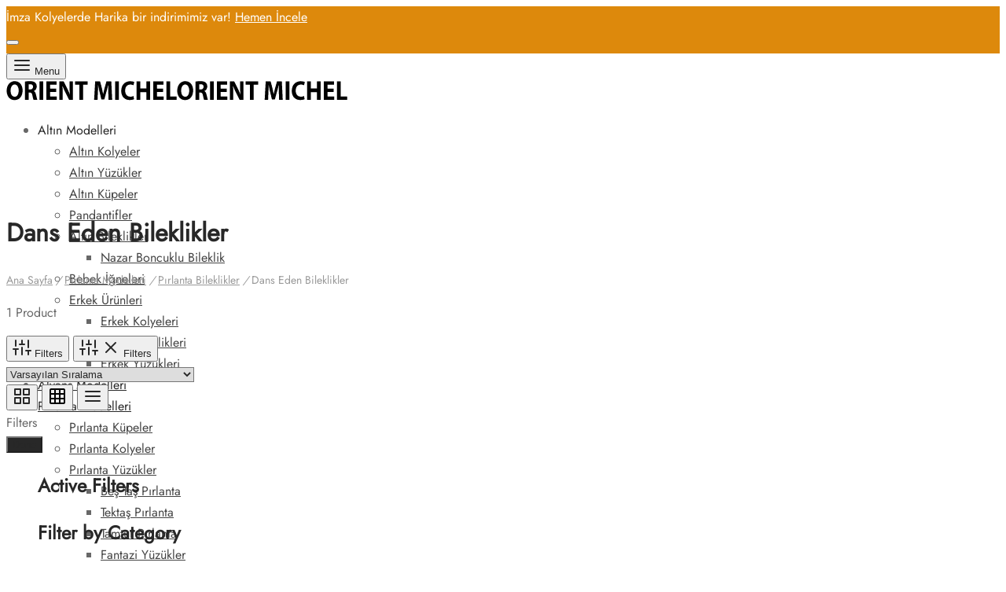

--- FILE ---
content_type: text/html; charset=UTF-8
request_url: https://orientpirlanta.com/urun-kategori/pirlanta-modelleri/pirlanta-bileklikler/dans-eden-bileklikler/
body_size: 39031
content:
<!doctype html><html lang="tr"><head><script data-no-optimize="1">var litespeed_docref=sessionStorage.getItem("litespeed_docref");litespeed_docref&&(Object.defineProperty(document,"referrer",{get:function(){return litespeed_docref}}),sessionStorage.removeItem("litespeed_docref"));</script> <meta charset="UTF-8" /><meta name="viewport" content="width=device-width, initial-scale=1, minimum-scale=1"><link rel="profile" href="https://gmpg.org/xfn/11"><link rel="pingback" href="https://orientpirlanta.com/xmlrpc.php"><title>Dans Eden Bileklikler &#8211; Orient Pırlanta Alyans ve Altın Kolye Mağazası</title><meta name='robots' content='max-image-preview:large' /><style>img:is([sizes="auto" i], [sizes^="auto," i]) { contain-intrinsic-size: 3000px 1500px }</style><link rel='dns-prefetch' href='//stats.wp.com' /><link rel='dns-prefetch' href='//capi-automation.s3.us-east-2.amazonaws.com' /><link rel='dns-prefetch' href='//widgets.wp.com' /><link rel='dns-prefetch' href='//s0.wp.com' /><link rel='dns-prefetch' href='//0.gravatar.com' /><link rel='dns-prefetch' href='//1.gravatar.com' /><link rel='dns-prefetch' href='//2.gravatar.com' /><link rel='preconnect' href='//i0.wp.com' /><link rel='preconnect' href='//c0.wp.com' /><link rel="alternate" type="application/rss+xml" title="Orient Pırlanta Alyans ve Altın Kolye Mağazası &raquo; akışı" href="https://orientpirlanta.com/feed/" /><link rel="alternate" type="application/rss+xml" title="Orient Pırlanta Alyans ve Altın Kolye Mağazası &raquo; yorum akışı" href="https://orientpirlanta.com/comments/feed/" /><link rel="alternate" type="application/rss+xml" title="Orient Pırlanta Alyans ve Altın Kolye Mağazası &raquo; Dans Eden Bileklikler Kategori akışı" href="https://orientpirlanta.com/urun-kategori/pirlanta-modelleri/pirlanta-bileklikler/dans-eden-bileklikler/feed/" /><style id='wp-block-library-theme-inline-css'>.wp-block-audio :where(figcaption){color:#555;font-size:13px;text-align:center}.is-dark-theme .wp-block-audio :where(figcaption){color:#ffffffa6}.wp-block-audio{margin:0 0 1em}.wp-block-code{border:1px solid #ccc;border-radius:4px;font-family:Menlo,Consolas,monaco,monospace;padding:.8em 1em}.wp-block-embed :where(figcaption){color:#555;font-size:13px;text-align:center}.is-dark-theme .wp-block-embed :where(figcaption){color:#ffffffa6}.wp-block-embed{margin:0 0 1em}.blocks-gallery-caption{color:#555;font-size:13px;text-align:center}.is-dark-theme .blocks-gallery-caption{color:#ffffffa6}:root :where(.wp-block-image figcaption){color:#555;font-size:13px;text-align:center}.is-dark-theme :root :where(.wp-block-image figcaption){color:#ffffffa6}.wp-block-image{margin:0 0 1em}.wp-block-pullquote{border-bottom:4px solid;border-top:4px solid;color:currentColor;margin-bottom:1.75em}.wp-block-pullquote cite,.wp-block-pullquote footer,.wp-block-pullquote__citation{color:currentColor;font-size:.8125em;font-style:normal;text-transform:uppercase}.wp-block-quote{border-left:.25em solid;margin:0 0 1.75em;padding-left:1em}.wp-block-quote cite,.wp-block-quote footer{color:currentColor;font-size:.8125em;font-style:normal;position:relative}.wp-block-quote:where(.has-text-align-right){border-left:none;border-right:.25em solid;padding-left:0;padding-right:1em}.wp-block-quote:where(.has-text-align-center){border:none;padding-left:0}.wp-block-quote.is-large,.wp-block-quote.is-style-large,.wp-block-quote:where(.is-style-plain){border:none}.wp-block-search .wp-block-search__label{font-weight:700}.wp-block-search__button{border:1px solid #ccc;padding:.375em .625em}:where(.wp-block-group.has-background){padding:1.25em 2.375em}.wp-block-separator.has-css-opacity{opacity:.4}.wp-block-separator{border:none;border-bottom:2px solid;margin-left:auto;margin-right:auto}.wp-block-separator.has-alpha-channel-opacity{opacity:1}.wp-block-separator:not(.is-style-wide):not(.is-style-dots){width:100px}.wp-block-separator.has-background:not(.is-style-dots){border-bottom:none;height:1px}.wp-block-separator.has-background:not(.is-style-wide):not(.is-style-dots){height:2px}.wp-block-table{margin:0 0 1em}.wp-block-table td,.wp-block-table th{word-break:normal}.wp-block-table :where(figcaption){color:#555;font-size:13px;text-align:center}.is-dark-theme .wp-block-table :where(figcaption){color:#ffffffa6}.wp-block-video :where(figcaption){color:#555;font-size:13px;text-align:center}.is-dark-theme .wp-block-video :where(figcaption){color:#ffffffa6}.wp-block-video{margin:0 0 1em}:root :where(.wp-block-template-part.has-background){margin-bottom:0;margin-top:0;padding:1.25em 2.375em}</style><style id='classic-theme-styles-inline-css'>/*! This file is auto-generated */
.wp-block-button__link{color:#fff;background-color:#32373c;border-radius:9999px;box-shadow:none;text-decoration:none;padding:calc(.667em + 2px) calc(1.333em + 2px);font-size:1.125em}.wp-block-file__button{background:#32373c;color:#fff;text-decoration:none}</style><style id='jetpack-sharing-buttons-style-inline-css'>.jetpack-sharing-buttons__services-list{display:flex;flex-direction:row;flex-wrap:wrap;gap:0;list-style-type:none;margin:5px;padding:0}.jetpack-sharing-buttons__services-list.has-small-icon-size{font-size:12px}.jetpack-sharing-buttons__services-list.has-normal-icon-size{font-size:16px}.jetpack-sharing-buttons__services-list.has-large-icon-size{font-size:24px}.jetpack-sharing-buttons__services-list.has-huge-icon-size{font-size:36px}@media print{.jetpack-sharing-buttons__services-list{display:none!important}}.editor-styles-wrapper .wp-block-jetpack-sharing-buttons{gap:0;padding-inline-start:0}ul.jetpack-sharing-buttons__services-list.has-background{padding:1.25em 2.375em}</style><style id='global-styles-inline-css'>:root{--wp--preset--aspect-ratio--square: 1;--wp--preset--aspect-ratio--4-3: 4/3;--wp--preset--aspect-ratio--3-4: 3/4;--wp--preset--aspect-ratio--3-2: 3/2;--wp--preset--aspect-ratio--2-3: 2/3;--wp--preset--aspect-ratio--16-9: 16/9;--wp--preset--aspect-ratio--9-16: 9/16;--wp--preset--color--black: #000000;--wp--preset--color--cyan-bluish-gray: #abb8c3;--wp--preset--color--white: #ffffff;--wp--preset--color--pale-pink: #f78da7;--wp--preset--color--vivid-red: #cf2e2e;--wp--preset--color--luminous-vivid-orange: #ff6900;--wp--preset--color--luminous-vivid-amber: #fcb900;--wp--preset--color--light-green-cyan: #7bdcb5;--wp--preset--color--vivid-green-cyan: #00d084;--wp--preset--color--pale-cyan-blue: #8ed1fc;--wp--preset--color--vivid-cyan-blue: #0693e3;--wp--preset--color--vivid-purple: #9b51e0;--wp--preset--color--gutenberg-white: #ffffff;--wp--preset--color--gutenberg-shade: #f8f8f8;--wp--preset--color--gutenberg-gray: #777777;--wp--preset--color--gutenberg-dark: #282828;--wp--preset--color--gutenberg-accent: #b9a16b;--wp--preset--gradient--vivid-cyan-blue-to-vivid-purple: linear-gradient(135deg,rgba(6,147,227,1) 0%,rgb(155,81,224) 100%);--wp--preset--gradient--light-green-cyan-to-vivid-green-cyan: linear-gradient(135deg,rgb(122,220,180) 0%,rgb(0,208,130) 100%);--wp--preset--gradient--luminous-vivid-amber-to-luminous-vivid-orange: linear-gradient(135deg,rgba(252,185,0,1) 0%,rgba(255,105,0,1) 100%);--wp--preset--gradient--luminous-vivid-orange-to-vivid-red: linear-gradient(135deg,rgba(255,105,0,1) 0%,rgb(207,46,46) 100%);--wp--preset--gradient--very-light-gray-to-cyan-bluish-gray: linear-gradient(135deg,rgb(238,238,238) 0%,rgb(169,184,195) 100%);--wp--preset--gradient--cool-to-warm-spectrum: linear-gradient(135deg,rgb(74,234,220) 0%,rgb(151,120,209) 20%,rgb(207,42,186) 40%,rgb(238,44,130) 60%,rgb(251,105,98) 80%,rgb(254,248,76) 100%);--wp--preset--gradient--blush-light-purple: linear-gradient(135deg,rgb(255,206,236) 0%,rgb(152,150,240) 100%);--wp--preset--gradient--blush-bordeaux: linear-gradient(135deg,rgb(254,205,165) 0%,rgb(254,45,45) 50%,rgb(107,0,62) 100%);--wp--preset--gradient--luminous-dusk: linear-gradient(135deg,rgb(255,203,112) 0%,rgb(199,81,192) 50%,rgb(65,88,208) 100%);--wp--preset--gradient--pale-ocean: linear-gradient(135deg,rgb(255,245,203) 0%,rgb(182,227,212) 50%,rgb(51,167,181) 100%);--wp--preset--gradient--electric-grass: linear-gradient(135deg,rgb(202,248,128) 0%,rgb(113,206,126) 100%);--wp--preset--gradient--midnight: linear-gradient(135deg,rgb(2,3,129) 0%,rgb(40,116,252) 100%);--wp--preset--font-size--small: 13px;--wp--preset--font-size--medium: 20px;--wp--preset--font-size--large: 36px;--wp--preset--font-size--x-large: 42px;--wp--preset--spacing--20: 0.44rem;--wp--preset--spacing--30: 0.67rem;--wp--preset--spacing--40: 1rem;--wp--preset--spacing--50: 1.5rem;--wp--preset--spacing--60: 2.25rem;--wp--preset--spacing--70: 3.38rem;--wp--preset--spacing--80: 5.06rem;--wp--preset--shadow--natural: 6px 6px 9px rgba(0, 0, 0, 0.2);--wp--preset--shadow--deep: 12px 12px 50px rgba(0, 0, 0, 0.4);--wp--preset--shadow--sharp: 6px 6px 0px rgba(0, 0, 0, 0.2);--wp--preset--shadow--outlined: 6px 6px 0px -3px rgba(255, 255, 255, 1), 6px 6px rgba(0, 0, 0, 1);--wp--preset--shadow--crisp: 6px 6px 0px rgba(0, 0, 0, 1);}:where(.is-layout-flex){gap: 0.5em;}:where(.is-layout-grid){gap: 0.5em;}body .is-layout-flex{display: flex;}.is-layout-flex{flex-wrap: wrap;align-items: center;}.is-layout-flex > :is(*, div){margin: 0;}body .is-layout-grid{display: grid;}.is-layout-grid > :is(*, div){margin: 0;}:where(.wp-block-columns.is-layout-flex){gap: 2em;}:where(.wp-block-columns.is-layout-grid){gap: 2em;}:where(.wp-block-post-template.is-layout-flex){gap: 1.25em;}:where(.wp-block-post-template.is-layout-grid){gap: 1.25em;}.has-black-color{color: var(--wp--preset--color--black) !important;}.has-cyan-bluish-gray-color{color: var(--wp--preset--color--cyan-bluish-gray) !important;}.has-white-color{color: var(--wp--preset--color--white) !important;}.has-pale-pink-color{color: var(--wp--preset--color--pale-pink) !important;}.has-vivid-red-color{color: var(--wp--preset--color--vivid-red) !important;}.has-luminous-vivid-orange-color{color: var(--wp--preset--color--luminous-vivid-orange) !important;}.has-luminous-vivid-amber-color{color: var(--wp--preset--color--luminous-vivid-amber) !important;}.has-light-green-cyan-color{color: var(--wp--preset--color--light-green-cyan) !important;}.has-vivid-green-cyan-color{color: var(--wp--preset--color--vivid-green-cyan) !important;}.has-pale-cyan-blue-color{color: var(--wp--preset--color--pale-cyan-blue) !important;}.has-vivid-cyan-blue-color{color: var(--wp--preset--color--vivid-cyan-blue) !important;}.has-vivid-purple-color{color: var(--wp--preset--color--vivid-purple) !important;}.has-black-background-color{background-color: var(--wp--preset--color--black) !important;}.has-cyan-bluish-gray-background-color{background-color: var(--wp--preset--color--cyan-bluish-gray) !important;}.has-white-background-color{background-color: var(--wp--preset--color--white) !important;}.has-pale-pink-background-color{background-color: var(--wp--preset--color--pale-pink) !important;}.has-vivid-red-background-color{background-color: var(--wp--preset--color--vivid-red) !important;}.has-luminous-vivid-orange-background-color{background-color: var(--wp--preset--color--luminous-vivid-orange) !important;}.has-luminous-vivid-amber-background-color{background-color: var(--wp--preset--color--luminous-vivid-amber) !important;}.has-light-green-cyan-background-color{background-color: var(--wp--preset--color--light-green-cyan) !important;}.has-vivid-green-cyan-background-color{background-color: var(--wp--preset--color--vivid-green-cyan) !important;}.has-pale-cyan-blue-background-color{background-color: var(--wp--preset--color--pale-cyan-blue) !important;}.has-vivid-cyan-blue-background-color{background-color: var(--wp--preset--color--vivid-cyan-blue) !important;}.has-vivid-purple-background-color{background-color: var(--wp--preset--color--vivid-purple) !important;}.has-black-border-color{border-color: var(--wp--preset--color--black) !important;}.has-cyan-bluish-gray-border-color{border-color: var(--wp--preset--color--cyan-bluish-gray) !important;}.has-white-border-color{border-color: var(--wp--preset--color--white) !important;}.has-pale-pink-border-color{border-color: var(--wp--preset--color--pale-pink) !important;}.has-vivid-red-border-color{border-color: var(--wp--preset--color--vivid-red) !important;}.has-luminous-vivid-orange-border-color{border-color: var(--wp--preset--color--luminous-vivid-orange) !important;}.has-luminous-vivid-amber-border-color{border-color: var(--wp--preset--color--luminous-vivid-amber) !important;}.has-light-green-cyan-border-color{border-color: var(--wp--preset--color--light-green-cyan) !important;}.has-vivid-green-cyan-border-color{border-color: var(--wp--preset--color--vivid-green-cyan) !important;}.has-pale-cyan-blue-border-color{border-color: var(--wp--preset--color--pale-cyan-blue) !important;}.has-vivid-cyan-blue-border-color{border-color: var(--wp--preset--color--vivid-cyan-blue) !important;}.has-vivid-purple-border-color{border-color: var(--wp--preset--color--vivid-purple) !important;}.has-vivid-cyan-blue-to-vivid-purple-gradient-background{background: var(--wp--preset--gradient--vivid-cyan-blue-to-vivid-purple) !important;}.has-light-green-cyan-to-vivid-green-cyan-gradient-background{background: var(--wp--preset--gradient--light-green-cyan-to-vivid-green-cyan) !important;}.has-luminous-vivid-amber-to-luminous-vivid-orange-gradient-background{background: var(--wp--preset--gradient--luminous-vivid-amber-to-luminous-vivid-orange) !important;}.has-luminous-vivid-orange-to-vivid-red-gradient-background{background: var(--wp--preset--gradient--luminous-vivid-orange-to-vivid-red) !important;}.has-very-light-gray-to-cyan-bluish-gray-gradient-background{background: var(--wp--preset--gradient--very-light-gray-to-cyan-bluish-gray) !important;}.has-cool-to-warm-spectrum-gradient-background{background: var(--wp--preset--gradient--cool-to-warm-spectrum) !important;}.has-blush-light-purple-gradient-background{background: var(--wp--preset--gradient--blush-light-purple) !important;}.has-blush-bordeaux-gradient-background{background: var(--wp--preset--gradient--blush-bordeaux) !important;}.has-luminous-dusk-gradient-background{background: var(--wp--preset--gradient--luminous-dusk) !important;}.has-pale-ocean-gradient-background{background: var(--wp--preset--gradient--pale-ocean) !important;}.has-electric-grass-gradient-background{background: var(--wp--preset--gradient--electric-grass) !important;}.has-midnight-gradient-background{background: var(--wp--preset--gradient--midnight) !important;}.has-small-font-size{font-size: var(--wp--preset--font-size--small) !important;}.has-medium-font-size{font-size: var(--wp--preset--font-size--medium) !important;}.has-large-font-size{font-size: var(--wp--preset--font-size--large) !important;}.has-x-large-font-size{font-size: var(--wp--preset--font-size--x-large) !important;}
:where(.wp-block-post-template.is-layout-flex){gap: 1.25em;}:where(.wp-block-post-template.is-layout-grid){gap: 1.25em;}
:where(.wp-block-columns.is-layout-flex){gap: 2em;}:where(.wp-block-columns.is-layout-grid){gap: 2em;}
:root :where(.wp-block-pullquote){font-size: 1.5em;line-height: 1.6;}</style><style id='woocommerce-inline-inline-css'>.woocommerce form .form-row .required { visibility: visible; }</style><style id='goya-customizer-styles-inline-css'>body,blockquote cite,div.vc_progress_bar .vc_single_bar .vc_label,div.vc_toggle_size_sm .vc_toggle_title h4 {font-size:16px;}.wp-caption-text,.woocommerce-breadcrumb,.post.listing .listing_content .post-meta,.footer-bar .footer-bar-content,.side-menu .mobile-widgets p,.side-menu .side-widgets p,.products .product.product-category a div h2 .count,#payment .payment_methods li .payment_box,#payment .payment_methods li a.about_paypal,.et-product-detail .summary .sizing_guide,#reviews .commentlist li .comment-text .woocommerce-review__verified,#reviews .commentlist li .comment-text .woocommerce-review__published-date,.commentlist > li .comment-meta,.widget .type-post .post-meta,.widget_rss .rss-date,.wp-block-latest-comments__comment-date,.wp-block-latest-posts__post-date,.commentlist > li .reply,.comment-reply-title small,.commentlist .bypostauthor .post-author,.commentlist .bypostauthor > .comment-body .fn:after,.et-portfolio.et-portfolio-style-hover-card .type-portfolio .et-portfolio-excerpt {font-size:14px;}h1, h2, h3, h4, h5, h6, .page-title{color:#282828;}.et-banner .et-banner-content .et-banner-title.color-accent,.et-banner .et-banner-content .et-banner-subtitle.color-accent,.et-banner .et-banner-content .et-banner-link.link.color-accent,.et-banner .et-banner-content .et-banner-link.link.color-accent:hover,.et-banner .et-banner-content .et-banner-link.outlined.color-accent,.et-banner .et-banner-content .et-banner-link.outlined.color-accent:hover {color:#b9a16b;}.et-banner .et-banner-content .et-banner-subtitle.tag_style.color-accent,.et-banner .et-banner-content .et-banner-link.solid.color-accent,.et-banner .et-banner-content .et-banner-link.solid.color-accent:hover {background:#b9a16b;}.et-iconbox.icon-style-background.icon-color-accent .et-feature-icon {background:#b9a16b;}.et-iconbox.icon-style-border.icon-color-accent .et-feature-icon,.et-iconbox.icon-style-simple.icon-color-accent .et-feature-icon {color:#b9a16b;}.et-counter.counter-color-accent .h1,.et-counter.icon-color-accent i {color:#b9a16b;}.et_btn.solid.color-accent {background:#b9a16b;}.et_btn.link.color-accent,.et_btn.outlined.color-accent,.et_btn.outlined.color-accent:hover {color:#b9a16b;}.et-animatype.color-accent .et-animated-entry,.et-stroketype.color-accent *{color:#b9a16b;}.slick-prev:hover,.slick-next:hover,.flex-prev:hover,.flex-next:hover,.mfp-wrap.quick-search .mfp-content [type="submit"],.et-close,.single-product .pswp__button:hover,.content404 h4,.woocommerce-tabs .tabs li a span,.woo-variation-gallery-wrapper .woo-variation-gallery-trigger:hover:after,.mobile-menu li.menu-item-has-children.active > .et-menu-toggle:after,.remove:hover, a.remove:hover,span.minicart-counter.et-count-zero,.tag-cloud-link .tag-link-count,.star-rating > span:before,.comment-form-rating .stars > span:before,.wpmc-tabs-wrapper li.wpmc-tab-item.current,div.argmc-wrapper .tab-completed-icon:before,div.argmc-wrapper .argmc-tab-item.completed .argmc-tab-number,.widget ul li.active,.et-wp-gallery-popup .mfp-arrow {color:#b9a16b;}.menu-item.accent-color a,.accent-color:not(.fancy-tag),.accent-color:not(.fancy-tag) .wpb_wrapper > h1,.accent-color:not(.fancy-tag) .wpb_wrapper > h2,.accent-color:not(.fancy-tag) .wpb_wrapper > h3,.accent-color:not(.fancy-tag) .wpb_wrapper > h4,.accent-color:not(.fancy-tag) .wpb_wrapper > h5,.accent-color:not(.fancy-tag) .wpb_wrapper > h6,.accent-color:not(.fancy-tag) .wpb_wrapper > p {color:#b9a16b !important;}.accent-color.fancy-tag,.wpb_text_column .accent-color.fancy-tag:last-child,.accent-color.fancy-tag .wpb_wrapper > h1,.accent-color.fancy-tag .wpb_wrapper > h2,.accent-color.fancy-tag .wpb_wrapper > h3,.accent-color.fancy-tag .wpb_wrapper > h4,.accent-color.fancy-tag .wpb_wrapper > h5,.accent-color.fancy-tag .wpb_wrapper > h6,.accent-color.fancy-tag .wpb_wrapper > p {background-color:#b9a16b;}.wpmc-tabs-wrapper li.wpmc-tab-item.current .wpmc-tab-number,.wpmc-tabs-wrapper li.wpmc-tab-item.current:before,.tag-cloud-link:hover,div.argmc-wrapper .argmc-tab-item.completed .argmc-tab-number,div.argmc-wrapper .argmc-tab-item.current .argmc-tab-number,div.argmc-wrapper .argmc-tab-item.last.current + .argmc-tab-item:hover .argmc-tab-number {border-color:#b9a16b;}.vc_progress_bar.vc_progress-bar-color-bar_orange .vc_single_bar span.vc_bar,span.minicart-counter,.filter-trigger .et-active-filters-count,.et-active-filters-count,div.argmc-wrapper .argmc-tab-item.current .argmc-tab-number,div.argmc-wrapper .argmc-tab-item.visited:hover .argmc-tab-number,div.argmc-wrapper .argmc-tab-item.last.current + .argmc-tab-item:hover .argmc-tab-number,.slick-dots li button:hover,.wpb_column.et-light-column .postline:before,.wpb_column.et-light-column .postline-medium:before,.wpb_column.et-light-column .postline-large:before,.et-feat-video-btn:hover .et-featured-video-icon:after,.post.type-post.sticky .entry-title a:after {background-color:#b9a16b;}div.argmc-wrapper .argmc-tab-item.visited:before {border-bottom-color:#b9a16b;}.yith-wcan-loading:after,.blockUI.blockOverlay:after,.easyzoom-notice:after,.woocommerce-product-gallery__wrapper .slick:after,.add_to_cart_button.loading:after,.et-loader:after {background-color:#b9a16b;}.fancy-title,h1.fancy-title,h2.fancy-title,h3.fancy-title,h4.fancy-title,h5.fancy-title,h6.fancy-title {color:#b9a16b}.fancy-tag,h1.fancy-tag,h2.fancy-tag,h3.fancy-tag,h4.fancy-tag,h5.fancy-tag,h6.fancy-tag {background-color:#b9a16b}@media only screen and (max-width:991px) {.site-header .header-mobile {display:block !important;}.site-header .header-main,.site-header .header-bottom {display:none !important;}}@media only screen and (min-width:992px) {.site-header,.header-spacer,.product-header-spacer {height:90px;}.page-header-transparent .hero-header .hero-title {padding-top:90px;}.et-product-detail.et-product-layout-no-padding.product-header-transparent .showcase-inner .product-information {padding-top:90px;}.header_on_scroll:not(.megamenu-active) .site-header,.header_on_scroll:not(.megamenu-active) .header-spacer,.header_on_scroll:not(.megamenu-active) .product-header-spacer {height:92px;}}@media only screen and (max-width:991px) {.site-header,.header_on_scroll .site-header,.header-spacer,.product-header-spacer {height:60px;}.page-header-transparent .hero-header .hero-title {padding-top:60px;}}@media screen and (min-width:576px) and (max-width:767px) {.sticky-product-bar {height:60px;}.product-bar-visible.single-product.fixed-product-bar-bottom .footer {margin-bottom:60px;}.product-bar-visible.single-product.fixed-product-bar-bottom #scroll_to_top.active {bottom:70px;}}.tax-product_cat.term-309 .hero-header .hero-title {}.page-header-regular .site-header,.header_on_scroll .site-header {background-color:#ffffff;}@media only screen and (max-width:576px) {.page-header-transparent:not(.header-transparent-mobiles):not(.header_on_scroll) .site-header {background-color:#ffffff;}}.site-header a,.site-header .menu-toggle,.site-header .goya-search button {color:#282828;}@media only screen and (max-width:767px) {.sticky-header-light .site-header .menu-toggle:hover,.header-transparent-mobiles.sticky-header-light.header_on_scroll .site-header a.icon,.header-transparent-mobiles.sticky-header-light.header_on_scroll .site-header .menu-toggle,.header-transparent-mobiles.light-title:not(.header_on_scroll) .site-header a.icon,.header-transparent-mobiles.light-title:not(.header_on_scroll) .site-header .menu-toggle {color:#ffffff;}}@media only screen and (min-width:768px) {.light-title:not(.header_on_scroll) .site-header .site-title,.light-title:not(.header_on_scroll) .site-header .et-header-menu>li> a,.sticky-header-light.header_on_scroll .site-header .et-header-menu>li> a,.light-title:not(.header_on_scroll) span.minicart-counter.et-count-zero,.sticky-header-light.header_on_scroll .site-header .icon,.sticky-header-light.header_on_scroll .site-header .menu-toggle,.light-title:not(.header_on_scroll) .site-header .icon,.light-title:not(.header_on_scroll) .site-header .menu-toggle {color:#ffffff;}}.et-header-menu .menu-label,.mobile-menu .menu-label {background-color:#bbbbbb;}.et-header-menu ul.sub-menu:before,.et-header-menu .sub-menu .sub-menu {background-color:#ffffff !important;}.et-header-menu>li.menu-item-has-children > a:after {border-bottom-color:#ffffff;}.et-header-menu .sub-menu li.menu-item-has-children:after,.et-header-menu ul.sub-menu li a {color:#444444;}.side-panel .mobile-bar,.side-panel .mobile-bar.dark {background:#f8f8f8;}.side-mobile-menu,.side-mobile-menu.dark { background:#ffffff;}.side-fullscreen-menu,.side-fullscreen-menu.dark { background:#ffffff;}.site-footer,.site-footer.dark {background-color:#dd9933;}.site-footer .footer-bar.custom-color-1,.site-footer .footer-bar.custom-color-1.dark {background-color:#ffffff;}.mfp #et-quickview {max-width:960px;}.easyzoom-flyout,.single-product .pswp__bg,.single-product .pswp__img--placeholder--blank,.product-showcase {background:#f8f8f8;}.woocommerce-Tabs-panel.custom_scroll {max-height:400px;}.product_meta .trap {display:none !important;}.shop-widget-scroll .widget > ul,.shop-widget-scroll .widget:not(.widget-woof) > .widgettitle + *,.shop-widget-scroll .wcapf-layered-nav {max-height:150px;}.free-shipping-progress-bar .progress-bar-indicator {background:linear-gradient(270deg, #b9a16b 0, #ffffff 200%);background-color: #b9a16b;flex-grow:1;}.rtl .free-shipping-progress-bar .progress-bar-indicator {background:linear-gradient(90deg, #b9a16b 0, #ffffff 200%);}.progress-bar-status.success .progress-bar-indicator { background:#67bb67;}.star-rating > span:before,.comment-form-rating .stars > span:before {color:#282828;}.product-inner .badge.onsale,.wc-block-grid .wc-block-grid__products .wc-block-grid__product .wc-block-grid__product-onsale {color:#ef5c5c;background-color:#ffffff;}.et-product-detail .summary .badge.onsale {border-color:#ef5c5c;}.product-inner .badge.new {color:#585858;background-color:#ffffff;}.product-inner .badge.out-of-stock {color:#585858;background-color:#ffffff;}@media screen and (min-width:768px) {.wc-block-grid__products .wc-block-grid__product .wc-block-grid__product-image {margin-top:5px;}.wc-block-grid__products .wc-block-grid__product:hover .wc-block-grid__product-image {transform:translateY(-5px);}.wc-block-grid__products .wc-block-grid__product:hover .wc-block-grid__product-image img {-moz-transform:scale(1.05, 1.05);-ms-transform:scale(1.05, 1.05);-webkit-transform:scale(1.05, 1.05);transform:scale(1.05, 1.05);}}.et-blog.hero-header .hero-title {background-color:#f8f8f8;}.post.post-detail.hero-title .post-featured.title-wrap {background-color:#f8f8f8;}.has-gutenberg-white-color { color:#ffffff !important; }.has-gutenberg-white-background-color { background-color:#ffffff; }.wp-block-button.outlined .has-gutenberg-white-color { border-color:#ffffff !important; background-color:transparent !important; }.has-gutenberg-shade-color { color:#f8f8f8 !important; }.has-gutenberg-shade-background-color { background-color:#f8f8f8; }.wp-block-button.outlined .has-gutenberg-shade-color { border-color:#f8f8f8 !important; background-color:transparent !important; }.has-gutenberg-gray-color { color:#777777 !important; }.has-gutenberg-gray-background-color { background-color:#777777; }.wp-block-button.outlined .has-gutenberg-gray-color { border-color:#777777 !important; background-color:transparent !important; }.has-gutenberg-dark-color { color:#282828 !important; }.has-gutenberg-dark-background-color { background-color:#282828; }.wp-block-button.outlined .has-gutenberg-dark-color { border-color:#282828 !important; background-color:transparent !important; }.has-gutenberg-accent-color { color:#b9a16b !important; }.has-gutenberg-accent-background-color { background-color:#b9a16b; }.wp-block-button.outlined .has-gutenberg-accent-color { border-color:#b9a16b !important; background-color:transparent !important; }.commentlist .bypostauthor > .comment-body .fn:after {content:'Post Author';}.et-inline-validation-notices .form-row.woocommerce-invalid-required-field:after{content:'Required field';}.post.type-post.sticky .entry-title a:after {content:'Featured';}</style><link rel="https://api.w.org/" href="https://orientpirlanta.com/wp-json/" /><link rel="alternate" title="JSON" type="application/json" href="https://orientpirlanta.com/wp-json/wp/v2/product_cat/309" /><link rel="EditURI" type="application/rsd+xml" title="RSD" href="https://orientpirlanta.com/xmlrpc.php?rsd" /><style>img#wpstats{display:none}</style><meta name="google-site-verification" content="_d76TkL10U0CeTmFDQEYsPd37T1iH8DUjVq2W36sGF8" />
<noscript><style>.woocommerce-product-gallery{ opacity: 1 !important; }</style></noscript><meta name="description" content="Dans Eden Bileklikler hakkında  tarafından yazılan gönderiler" /><meta name="generator" content="Powered by WPBakery Page Builder - drag and drop page builder for WordPress."/><style type="text/css">body.custom-background #wrapper { background-color: #ffffff; }</style><meta name="generator" content="Powered by Slider Revolution 6.7.38 - responsive, Mobile-Friendly Slider Plugin for WordPress with comfortable drag and drop interface." /><meta property="og:type" content="website" /><meta property="og:title" content="Dans Eden Bileklikler &#8211; Orient Pırlanta Alyans ve Altın Kolye Mağazası" /><meta property="og:url" content="https://orientpirlanta.com/urun-kategori/pirlanta-modelleri/pirlanta-bileklikler/dans-eden-bileklikler/" /><meta property="og:site_name" content="Orient Pırlanta Alyans ve Altın Kolye Mağazası" /><meta property="og:image" content="https://i0.wp.com/orientpirlanta.com/wp-content/uploads/2019/12/cropped-mobile-logo.png?fit=512%2C512&#038;ssl=1" /><meta property="og:image:width" content="512" /><meta property="og:image:height" content="512" /><meta property="og:image:alt" content="" /><meta property="og:locale" content="tr_TR" /><link rel="icon" href="https://i0.wp.com/orientpirlanta.com/wp-content/uploads/2019/12/cropped-mobile-logo.png?fit=32%2C32&#038;ssl=1" sizes="32x32" /><link rel="icon" href="https://i0.wp.com/orientpirlanta.com/wp-content/uploads/2019/12/cropped-mobile-logo.png?fit=192%2C192&#038;ssl=1" sizes="192x192" /><link rel="apple-touch-icon" href="https://i0.wp.com/orientpirlanta.com/wp-content/uploads/2019/12/cropped-mobile-logo.png?fit=180%2C180&#038;ssl=1" /><meta name="msapplication-TileImage" content="https://i0.wp.com/orientpirlanta.com/wp-content/uploads/2019/12/cropped-mobile-logo.png?fit=270%2C270&#038;ssl=1" /> <script data-jetpack-boost="ignore" type="litespeed/javascript">function setREVStartSize(e){window.RSIW=window.RSIW===undefined?window.innerWidth:window.RSIW;window.RSIH=window.RSIH===undefined?window.innerHeight:window.RSIH;try{var pw=document.getElementById(e.c).parentNode.offsetWidth,newh;pw=pw===0||isNaN(pw)||(e.l=="fullwidth"||e.layout=="fullwidth")?window.RSIW:pw;e.tabw=e.tabw===undefined?0:parseInt(e.tabw);e.thumbw=e.thumbw===undefined?0:parseInt(e.thumbw);e.tabh=e.tabh===undefined?0:parseInt(e.tabh);e.thumbh=e.thumbh===undefined?0:parseInt(e.thumbh);e.tabhide=e.tabhide===undefined?0:parseInt(e.tabhide);e.thumbhide=e.thumbhide===undefined?0:parseInt(e.thumbhide);e.mh=e.mh===undefined||e.mh==""||e.mh==="auto"?0:parseInt(e.mh,0);if(e.layout==="fullscreen"||e.l==="fullscreen")
newh=Math.max(e.mh,window.RSIH);else{e.gw=Array.isArray(e.gw)?e.gw:[e.gw];for(var i in e.rl)if(e.gw[i]===undefined||e.gw[i]===0)e.gw[i]=e.gw[i-1];e.gh=e.el===undefined||e.el===""||(Array.isArray(e.el)&&e.el.length==0)?e.gh:e.el;e.gh=Array.isArray(e.gh)?e.gh:[e.gh];for(var i in e.rl)if(e.gh[i]===undefined||e.gh[i]===0)e.gh[i]=e.gh[i-1];var nl=new Array(e.rl.length),ix=0,sl;e.tabw=e.tabhide>=pw?0:e.tabw;e.thumbw=e.thumbhide>=pw?0:e.thumbw;e.tabh=e.tabhide>=pw?0:e.tabh;e.thumbh=e.thumbhide>=pw?0:e.thumbh;for(var i in e.rl)nl[i]=e.rl[i]<window.RSIW?0:e.rl[i];sl=nl[0];for(var i in nl)if(sl>nl[i]&&nl[i]>0){sl=nl[i];ix=i}
var m=pw>(e.gw[ix]+e.tabw+e.thumbw)?1:(pw-(e.tabw+e.thumbw))/(e.gw[ix]);newh=(e.gh[ix]*m)+(e.tabh+e.thumbh)}
var el=document.getElementById(e.c);if(el!==null&&el)el.style.height=newh+"px";el=document.getElementById(e.c+"_wrapper");if(el!==null&&el){el.style.height=newh+"px";el.style.display="block"}}catch(e){console.log("Failure at Presize of Slider:"+e)}}</script> <style type="text/css">div.nsl-container[data-align="left"] {
    text-align: left;
}

div.nsl-container[data-align="center"] {
    text-align: center;
}

div.nsl-container[data-align="right"] {
    text-align: right;
}


div.nsl-container div.nsl-container-buttons a[data-plugin="nsl"] {
    text-decoration: none;
    box-shadow: none;
    border: 0;
}

div.nsl-container .nsl-container-buttons {
    display: flex;
    padding: 5px 0;
}

div.nsl-container.nsl-container-block .nsl-container-buttons {
    display: inline-grid;
    grid-template-columns: minmax(145px, auto);
}

div.nsl-container-block-fullwidth .nsl-container-buttons {
    flex-flow: column;
    align-items: center;
}

div.nsl-container-block-fullwidth .nsl-container-buttons a,
div.nsl-container-block .nsl-container-buttons a {
    flex: 1 1 auto;
    display: block;
    margin: 5px 0;
    width: 100%;
}

div.nsl-container-inline {
    margin: -5px;
    text-align: left;
}

div.nsl-container-inline .nsl-container-buttons {
    justify-content: center;
    flex-wrap: wrap;
}

div.nsl-container-inline .nsl-container-buttons a {
    margin: 5px;
    display: inline-block;
}

div.nsl-container-grid .nsl-container-buttons {
    flex-flow: row;
    align-items: center;
    flex-wrap: wrap;
}

div.nsl-container-grid .nsl-container-buttons a {
    flex: 1 1 auto;
    display: block;
    margin: 5px;
    max-width: 280px;
    width: 100%;
}

@media only screen and (min-width: 650px) {
    div.nsl-container-grid .nsl-container-buttons a {
        width: auto;
    }
}

div.nsl-container .nsl-button {
    cursor: pointer;
    vertical-align: top;
    border-radius: 4px;
}

div.nsl-container .nsl-button-default {
    color: #fff;
    display: flex;
}

div.nsl-container .nsl-button-icon {
    display: inline-block;
}

div.nsl-container .nsl-button-svg-container {
    flex: 0 0 auto;
    padding: 8px;
    display: flex;
    align-items: center;
}

div.nsl-container svg {
    height: 24px;
    width: 24px;
    vertical-align: top;
}

div.nsl-container .nsl-button-default div.nsl-button-label-container {
    margin: 0 24px 0 12px;
    padding: 10px 0;
    font-family: Helvetica, Arial, sans-serif;
    font-size: 16px;
    line-height: 20px;
    letter-spacing: .25px;
    overflow: hidden;
    text-align: center;
    text-overflow: clip;
    white-space: nowrap;
    flex: 1 1 auto;
    -webkit-font-smoothing: antialiased;
    -moz-osx-font-smoothing: grayscale;
    text-transform: none;
    display: inline-block;
}

div.nsl-container .nsl-button-google[data-skin="light"] {
    box-shadow: inset 0 0 0 1px #747775;
    color: #1f1f1f;
}

div.nsl-container .nsl-button-google[data-skin="dark"] {
    box-shadow: inset 0 0 0 1px #8E918F;
    color: #E3E3E3;
}

div.nsl-container .nsl-button-google[data-skin="neutral"] {
    color: #1F1F1F;
}

div.nsl-container .nsl-button-google div.nsl-button-label-container {
    font-family: "Roboto Medium", Roboto, Helvetica, Arial, sans-serif;
}

div.nsl-container .nsl-button-apple .nsl-button-svg-container {
    padding: 0 6px;
}

div.nsl-container .nsl-button-apple .nsl-button-svg-container svg {
    height: 40px;
    width: auto;
}

div.nsl-container .nsl-button-apple[data-skin="light"] {
    color: #000;
    box-shadow: 0 0 0 1px #000;
}

div.nsl-container .nsl-button-facebook[data-skin="white"] {
    color: #000;
    box-shadow: inset 0 0 0 1px #000;
}

div.nsl-container .nsl-button-facebook[data-skin="light"] {
    color: #1877F2;
    box-shadow: inset 0 0 0 1px #1877F2;
}

div.nsl-container .nsl-button-spotify[data-skin="white"] {
    color: #191414;
    box-shadow: inset 0 0 0 1px #191414;
}

div.nsl-container .nsl-button-apple div.nsl-button-label-container {
    font-size: 17px;
    font-family: -apple-system, BlinkMacSystemFont, "Segoe UI", Roboto, Helvetica, Arial, sans-serif, "Apple Color Emoji", "Segoe UI Emoji", "Segoe UI Symbol";
}

div.nsl-container .nsl-button-slack div.nsl-button-label-container {
    font-size: 17px;
    font-family: -apple-system, BlinkMacSystemFont, "Segoe UI", Roboto, Helvetica, Arial, sans-serif, "Apple Color Emoji", "Segoe UI Emoji", "Segoe UI Symbol";
}

div.nsl-container .nsl-button-slack[data-skin="light"] {
    color: #000000;
    box-shadow: inset 0 0 0 1px #DDDDDD;
}

div.nsl-container .nsl-button-tiktok[data-skin="light"] {
    color: #161823;
    box-shadow: 0 0 0 1px rgba(22, 24, 35, 0.12);
}


div.nsl-container .nsl-button-kakao {
    color: rgba(0, 0, 0, 0.85);
}

.nsl-clear {
    clear: both;
}

.nsl-container {
    clear: both;
}

.nsl-disabled-provider .nsl-button {
    filter: grayscale(1);
    opacity: 0.8;
}

/*Button align start*/

div.nsl-container-inline[data-align="left"] .nsl-container-buttons {
    justify-content: flex-start;
}

div.nsl-container-inline[data-align="center"] .nsl-container-buttons {
    justify-content: center;
}

div.nsl-container-inline[data-align="right"] .nsl-container-buttons {
    justify-content: flex-end;
}


div.nsl-container-grid[data-align="left"] .nsl-container-buttons {
    justify-content: flex-start;
}

div.nsl-container-grid[data-align="center"] .nsl-container-buttons {
    justify-content: center;
}

div.nsl-container-grid[data-align="right"] .nsl-container-buttons {
    justify-content: flex-end;
}

div.nsl-container-grid[data-align="space-around"] .nsl-container-buttons {
    justify-content: space-around;
}

div.nsl-container-grid[data-align="space-between"] .nsl-container-buttons {
    justify-content: space-between;
}

/* Button align end*/

/* Redirect */

#nsl-redirect-overlay {
    display: flex;
    flex-direction: column;
    justify-content: center;
    align-items: center;
    position: fixed;
    z-index: 1000000;
    left: 0;
    top: 0;
    width: 100%;
    height: 100%;
    backdrop-filter: blur(1px);
    background-color: RGBA(0, 0, 0, .32);;
}

#nsl-redirect-overlay-container {
    display: flex;
    flex-direction: column;
    justify-content: center;
    align-items: center;
    background-color: white;
    padding: 30px;
    border-radius: 10px;
}

#nsl-redirect-overlay-spinner {
    content: '';
    display: block;
    margin: 20px;
    border: 9px solid RGBA(0, 0, 0, .6);
    border-top: 9px solid #fff;
    border-radius: 50%;
    box-shadow: inset 0 0 0 1px RGBA(0, 0, 0, .6), 0 0 0 1px RGBA(0, 0, 0, .6);
    width: 40px;
    height: 40px;
    animation: nsl-loader-spin 2s linear infinite;
}

@keyframes nsl-loader-spin {
    0% {
        transform: rotate(0deg)
    }
    to {
        transform: rotate(360deg)
    }
}

#nsl-redirect-overlay-title {
    font-family: -apple-system, BlinkMacSystemFont, "Segoe UI", Roboto, Oxygen-Sans, Ubuntu, Cantarell, "Helvetica Neue", sans-serif;
    font-size: 18px;
    font-weight: bold;
    color: #3C434A;
}

#nsl-redirect-overlay-text {
    font-family: -apple-system, BlinkMacSystemFont, "Segoe UI", Roboto, Oxygen-Sans, Ubuntu, Cantarell, "Helvetica Neue", sans-serif;
    text-align: center;
    font-size: 14px;
    color: #3C434A;
}

/* Redirect END*/</style><style type="text/css">/* Notice fallback */
#nsl-notices-fallback {
    position: fixed;
    right: 10px;
    top: 10px;
    z-index: 10000;
}

.admin-bar #nsl-notices-fallback {
    top: 42px;
}

#nsl-notices-fallback > div {
    position: relative;
    background: #fff;
    border-left: 4px solid #fff;
    box-shadow: 0 1px 1px 0 rgba(0, 0, 0, .1);
    margin: 5px 15px 2px;
    padding: 1px 20px;
}

#nsl-notices-fallback > div.error {
    display: block;
    border-left-color: #dc3232;
}

#nsl-notices-fallback > div.updated {
    display: block;
    border-left-color: #46b450;
}

#nsl-notices-fallback p {
    margin: .5em 0;
    padding: 2px;
}

#nsl-notices-fallback > div:after {
    position: absolute;
    right: 5px;
    top: 5px;
    content: '\00d7';
    display: block;
    height: 16px;
    width: 16px;
    line-height: 16px;
    text-align: center;
    font-size: 20px;
    cursor: pointer;
}</style><style id="kirki-inline-styles">.site-header,.header-spacer,.product-header-spacer{height:90px;}.site-header .logolink img{max-height:118px;}.top-bar .search-field, .top-bar .search-button-group select{height:33px;}.top-bar{min-height:33px;background-color:#282828;}.top-bar, .top-bar a, .top-bar button, .top-bar .selected{color:#ffffff;}.search-button-group .search-clear:before, .search-button-group .search-clear:after{background-color:#ffffff;}.et-global-campaign{min-height:60px;color:#ffffff;background-color:#dd890c;}.et-global-campaign .et-close:before, .et-global-campaign .et-close:after, .no-touch .et-global-campaign .et-close:hover:before, .no-touch .et-global-campaign .et-close:hover:after{background-color:#ffffff;}.campaign-inner .link-button{color:#ffffff;}.side-panel .mobile-bar,.side-panel .mobile-bar.dark{background-color:#f8f8f8;}.side-fullscreen-menu,.side-fullscreen-menu.dark{background-color:#ffffff;}.side-mobile-menu li, .side-mobile-menu li a, .side-mobile-menu .bottom-extras, .side-mobile-menu .bottom-extras a, .side-mobile-menu .selected{color:#282828;}.side-menu.side-mobile-menu,.side-menu.side-mobile-menu.dark{background-color:#ffffff;}.site-footer,.site-footer.dark{background-color:#dd9933;}.site-footer .footer-bar.custom-color-1,.site-footer .footer-bar.custom-color-1.dark{background-color:#ffffff;}.footer-bar.custom-color-1 .social-icons a{color:#000000;}.mfp #et-quickview{max-width:960px;}.mfp-wrap.quick-search .mfp-content [type="submit"], .et-close, .single-product .pswp__button:hover, .content404 h4, .woocommerce-tabs .tabs li a span, .woo-variation-gallery-wrapper .woo-variation-gallery-trigger:hover:after, .mobile-menu li.menu-item-has-children.active > .et-menu-toggle:after, .remove:hover, a.remove:hover, .minicart-counter.et-count-zero, .tag-cloud-link .tag-link-count, .wpmc-tabs-wrapper li.wpmc-tab-item.current, div.argmc-wrapper .tab-completed-icon:before, .et-wp-gallery-popup .mfp-arrow{color:#b9a16b;}.slick-dots li.slick-active button{background-color:#b9a16b;}body, table, .shop_table, blockquote cite, .et-listing-style1 .product_thumbnail .et-quickview-btn, .products .single_add_to_cart_button.button, .products .add_to_cart_button.button, .products .added_to_cart.button, .side-panel header h6{color:#686868;}.cart-collaterals .woocommerce-shipping-destination strong, #order_review .shop_table, #payment .payment_methods li label, .et-product-detail .summary .variations label, .woocommerce-tabs .tabs li a:hover, .woocommerce-tabs .tabs li.active a, .et-product-detail .product_meta > span *, .sticky-product-bar .variations label, .et-product-detail .summary .sizing_guide, #side-cart .woocommerce-mini-cart__total, .cart-collaterals .shipping-calculator-button, .woocommerce-terms-and-conditions-wrapper a, .et-checkout-login-title a, .et-checkout-coupon-title a, .woocommerce-checkout h3, .order_review_heading, .woocommerce-Address-title h3, .woocommerce-MyAccount-content h3, .woocommerce-MyAccount-content legend, .et-product-detail.et-cart-mixed .summary .yith-wcwl-add-to-wishlist > div > a, .et-product-detail.et-cart-stacked .summary .yith-wcwl-add-to-wishlist > div > a, .hentry table th, .entry-content table th, #reviews .commentlist li .comment-text .meta strong, .et-feat-video-btn, #ship-to-different-address label, .woocommerce-account-fields p.create-account label, .et-login-wrapper a, .floating-labels .form-row.float-label input:focus ~ label, .floating-labels .form-row.float-label textarea:focus ~ label, .woocommerce-info, .order_details li strong, table.order_details th, table.order_details a:not(.button), .variable-items-wrapper .variable-item:not(.radio-variable-item).button-variable-item.selected, .woocommerce-MyAccount-content p a:not(.button), .woocommerce-MyAccount-content header a, .woocommerce-MyAccount-navigation ul li a, .et-MyAccount-user-info .et-username strong, .woocommerce-MyAccount-content .shop_table tr th, mark, .woocommerce-MyAccount-content strong, .product_list_widget a, .search-panel .search-field, .goya-search .search-button-group select, .widget .slider-values p span{color:#282828;}input[type=radio]:checked:before, input[type=checkbox]:checked,.select2-container--default .select2-results__option--highlighted[aria-selected], .widget .noUi-horizontal .noUi-base .noUi-origin:first-child{background-color:#282828;}label:hover input[type=checkbox], label:hover input[type=radio], input[type="text"]:focus, input[type="password"]:focus, input[type="number"]:focus, input[type="date"]:focus, input[type="datetime"]:focus, input[type="datetime-local"]:focus, input[type="time"]:focus, input[type="month"]:focus, input[type="week"]:focus, input[type="email"]:focus, input[type="search"]:focus, input[type="tel"]:focus, input[type="url"]:focus, input.input-text:focus, select:focus, textarea:focus{border-color:#282828;}input[type=checkbox]:checked{border-color:#282828!important;}.et-product-detail .summary .yith-wcwl-add-to-wishlist a .icon svg, .sticky-product-bar .yith-wcwl-add-to-wishlist a .icon svg{stroke:#282828;}.et-product-detail .summary .yith-wcwl-wishlistaddedbrowse a svg, .et-product-detail .summary .yith-wcwl-wishlistexistsbrowse a svg, .sticky-product-bar .yith-wcwl-wishlistaddedbrowse a svg, .sticky-product-bar .yith-wcwl-wishlistexistsbrowse a svg{fill:#282828;}.woocommerce-breadcrumb, .woocommerce-breadcrumb a, .widget .wcapf-layered-nav ul li .count, .category_bar .header-active-filters, #reviews .commentlist li .comment-text .woocommerce-review__verified, #reviews .commentlist li .comment-text .woocommerce-review__published-date, .woof_container_inner h4, #side-filters .header-active-filters .active-filters-title, #side-filters .widget h6, .sliding-menu .sliding-menu-back, .type-post .post-meta{color:#999999;}h1, h2, h3, h4, h5, h6, .page-title{color:#282828;}.yith-wcan-loading:after, .blockUI.blockOverlay:after, .easyzoom-notice:after, .woocommerce-product-gallery__wrapper .slick:after, .add_to_cart_button.loading:after, .et-loader:after, .wcapf-before-update:after, #side-filters.ajax-loader .side-panel-content:after{background-color:#b9a16b;}.et-page-load-overlay .dot3-loader{color:#b9a16b;}.button, input[type=submit], button[type=submit], #side-filters .et-close, .nf-form-cont .nf-form-content .submit-wrap .ninja-forms-field, .yith-wcwl-popup-footer a.button.wishlist-submit, .wc-block-components-button{background-color:#282828;}.button, .button:hover, button[type=submit], button[type=submit]:hover, input[type=submit], input[type=submit]:hover, .nf-form-cont .nf-form-content .submit-wrap .ninja-forms-field, .nf-form-cont .nf-form-content .submit-wrap .ninja-forms-field:hover, .yith-wcwl-popup-footer a.button.wishlist-submit, .wc-block-components-button{color:#ffffff;}.button.outlined, .button.outlined:hover, .button.outlined:focus, .button.outlined:active, .woocommerce-Reviews .comment-reply-title:hover{color:#282828;}.fancy-title{color:#b9a16b;}.fancy-tag{background-color:#b9a16b;}.page-header-regular .site-header, .header_on_scroll .site-header{background-color:#ffffff;}.site-header .goya-search button, .site-header .et-switcher-container .selected, .site-header .et-header-text, .site-header .product.wcml-dropdown li>a, .site-header .product.wcml-dropdown .wcml-cs-active-currency>a, .site-header .product.wcml-dropdown .wcml-cs-active-currency:hover>a, .site-header .product.wcml-dropdown .wcml-cs-active-currency:focus>a,.site-header .menu-toggle,.site-header a{color:#282828;}.et-header-menu .menu-label{background-color:#bbbbbb;}.et-header-menu ul.sub-menu li a{color:#444444;}.et-header-menu .sub-menu .sub-menu,.et-header-menu ul.sub-menu:before{background-color:#ffffff;}.et-header-menu>li.menu-item-has-children > a:after{border-bottom-color:#ffffff;}.et-product-detail .single_add_to_cart_button, .sticky-product-bar .single_add_to_cart_button, .sticky-product-bar .add_to_cart_button, .woocommerce-mini-cart__buttons .button.checkout, .button.checkout-button, #place_order.button, .woocommerce .argmc-wrapper .argmc-nav-buttons .argmc-submit, .wishlist_table .add_to_cart, .wc-block-cart__submit-button, .wc-block-components-checkout-place-order-button{background-color:#181818;}.woocommerce-mini-cart__buttons .button:not(.checkout){color:#181818;}.product-showcase-light-text .showcase-inner .single_add_to_cart_button{background-color:#ffffff;}.product-showcase-light-text .et-product-detail .single_add_to_cart_button{color:#181818;}.button.single_buy_now_button{color:#181818;}.product-showcase-light-text .et-product-detail .single_buy_now_button{color:#ffffff;}.shop_bar button, .shop_bar .woocommerce-ordering .select2-container--default .select2-selection--single, .shop_bar .shop-filters .orderby, .shop_bar .woocommerce-ordering:after{color:#282828;}.products .product-title h3 a, .et-product-detail .summary h1{color:#282828;}.price, .products .price{color:#777777;}.price ins, .products .price ins{color:#ef5c5c;}.price del, .products .price del{color:#999999;}.star-rating > span:before, .comment-form-rating .stars > span:before{color:#282828;}.product-inner .badge.onsale, .wc-block-grid .wc-block-grid__products .wc-block-grid__product .wc-block-grid__product-onsale{color:#ef5c5c;background-color:#ffffff;}.et-product-detail .summary .badge.onsale{border-color:#ef5c5c;}.product-inner .badge.new{background-color:#ffffff;}.product-inner .badge.out-of-stock{color:#585858;background-color:#ffffff;}input[type="text"], input[type="password"], input[type="number"], input[type="date"], input[type="datetime"], input[type="datetime-local"], input[type="time"], input[type="month"], input[type="week"], input[type="email"], input[type="search"], input[type="tel"], input[type="url"], input.input-text, select, textarea, .wp-block-button__link, .nf-form-cont .nf-form-content .list-select-wrap .nf-field-element > div, .nf-form-cont .nf-form-content input:not([type="button"]), .nf-form-cont .nf-form-content textarea, .nf-form-cont .nf-form-content .submit-wrap .ninja-forms-field, .button, .comment-form-rating, .woocommerce a.ywsl-social, .login a.ywsl-social, input[type=submit], .select2.select2-container--default .select2-selection--single, .woocommerce .woocommerce-MyAccount-content .shop_table .woocommerce-button, .woocommerce .sticky-product-bar .quantity, .woocommerce .et-product-detail .summary .quantity, .et-product-detail .summary .yith-wcwl-add-to-wishlist > div > a, .wishlist_table .add_to_cart.button, .yith-wcwl-add-button a.add_to_wishlist, .yith-wcwl-popup-button a.add_to_wishlist, .wishlist_table a.ask-an-estimate-button, .wishlist-title a.show-title-form, .hidden-title-form a.hide-title-form, .woocommerce .yith-wcwl-wishlist-new button, .wishlist_manage_table a.create-new-wishlist, .wishlist_manage_table button.submit-wishlist-changes, .yith-wcwl-wishlist-search-form button.wishlist-search-button, #side-filters.side-panel .et-close, .site-header .search-button-group, .wc-block-components-button{-webkit-border-radius:0px;-moz-border-radius:0px;border-radius:0px;}body, blockquote cite{font-family:Jost;font-weight:400;line-height:1.7;}body, blockquote cite, div.vc_progress_bar .vc_single_bar .vc_label, div.vc_toggle_size_sm .vc_toggle_title h4{font-size:16px;}.wp-caption-text, .woocommerce-breadcrumb, .post.listing .listing_content .post-meta, .footer-bar .footer-bar-content, .side-menu .mobile-widgets p, .side-menu .side-widgets p, .products .product.product-category a div h2 .count, #payment .payment_methods li .payment_box, #payment .payment_methods li a.about_paypal, .et-product-detail .summary .sizing_guide, #reviews .commentlist li .comment-text .woocommerce-review__verified, #reviews .commentlist li .comment-text .woocommerce-review__published-date, .commentlist > li .comment-meta, .widget .type-post .post-meta, .widget_rss .rss-date, .wp-block-latest-comments__comment-date, .wp-block-latest-posts__post-date, .commentlist > li .reply, .comment-reply-title small, .commentlist .bypostauthor .post-author, .commentlist .bypostauthor > .comment-body .fn:after, .et-portfolio.et-portfolio-style-hover-card .type-portfolio .et-portfolio-excerpt{font-size:14px;}@media only screen and (min-width: 992px){.header_on_scroll:not(.megamenu-active) .site-header{height:92px;}.header_on_scroll:not(.megamenu-active) .site-header .logolink img, .header_on_scroll.megamenu-active .site-header .alt-logo-sticky img{max-height:57px;}}@media only screen and (max-width: 991px){.header-spacer,.header_on_scroll .site-header,.product-header-spacer,.site-header,.sticky-product-bar{height:60px;}.site-header .logolink img{max-height:34px;}}@media only screen and (max-width: 767px){.header-transparent-mobiles.light-title:not(.header_on_scroll) .site-header .menu-toggle,.header-transparent-mobiles.light-title:not(.header_on_scroll) .site-header a.icon,.header-transparent-mobiles.sticky-header-light.header_on_scroll .site-header .menu-toggle,.header-transparent-mobiles.sticky-header-light.header_on_scroll .site-header a.icon,.sticky-header-light .site-header .menu-toggle:hover{color:#ffffff;}}@media only screen and (min-width: 768px){.light-title:not(.header_on_scroll) .site-header .site-title, .light-title:not(.header_on_scroll) .site-header .et-header-menu > li> a, .sticky-header-light.header_on_scroll .site-header .et-header-menu > li> a, .light-title:not(.header_on_scroll) span.minicart-counter.et-count-zero, .sticky-header-light.header_on_scroll .site-header .et-header-text, .sticky-header-light.header_on_scroll .site-header .et-header-text a, .light-title:not(.header_on_scroll) .site-header .et-header-text, .light-title:not(.header_on_scroll) .site-header .et-header-text a, .sticky-header-light.header_on_scroll .site-header .icon, .light-title:not(.header_on_scroll) .site-header .icon, .sticky-header-light.header_on_scroll .site-header .menu-toggle, .light-title:not(.header_on_scroll) .site-header .menu-toggle, .sticky-header-light.header_on_scroll .site-header .et-switcher-container .selected, .light-title:not(.header_on_scroll) .site-header .et-switcher-container .selected, .light-title:not(.header_on_scroll) .site-header .product.wcml-dropdown li>a, .light-title:not(.header_on_scroll) .site-header .product.wcml-dropdown .wcml-cs-active-currency>a, .light-title:not(.header_on_scroll) .site-header .product.wcml-dropdown .wcml-cs-active-currency:hover>a, .light-title:not(.header_on_scroll) .site-header .product.wcml-dropdown .wcml-cs-active-currency:focus>a, .sticky-header-light.header_on_scroll .site-header .product.wcml-dropdown li>a, .sticky-header-light.header_on_scroll .site-header .product.wcml-dropdown .wcml-cs-active-currency>a, .sticky-header-light.header_on_scroll .site-header .product.wcml-dropdown .wcml-cs-active-currency:hover>a, .sticky-header-light.header_on_scroll .site-header .product.wcml-dropdown .wcml-cs-active-currency:focus>a{color:#ffffff;}.products:not(.shop_display_list) .et-listing-style4 .after_shop_loop_actions .button{background-color:#181818;}}/* cyrillic */
@font-face {
  font-family: 'Jost';
  font-style: normal;
  font-weight: 400;
  font-display: swap;
  src: url(https://orientpirlanta.com/wp-content/fonts/jost/92zPtBhPNqw79Ij1E865zBUv7myjJTVFNIg8mg.woff2) format('woff2');
  unicode-range: U+0301, U+0400-045F, U+0490-0491, U+04B0-04B1, U+2116;
}
/* latin-ext */
@font-face {
  font-family: 'Jost';
  font-style: normal;
  font-weight: 400;
  font-display: swap;
  src: url(https://orientpirlanta.com/wp-content/fonts/jost/92zPtBhPNqw79Ij1E865zBUv7myjJTVPNIg8mg.woff2) format('woff2');
  unicode-range: U+0100-02BA, U+02BD-02C5, U+02C7-02CC, U+02CE-02D7, U+02DD-02FF, U+0304, U+0308, U+0329, U+1D00-1DBF, U+1E00-1E9F, U+1EF2-1EFF, U+2020, U+20A0-20AB, U+20AD-20C0, U+2113, U+2C60-2C7F, U+A720-A7FF;
}
/* latin */
@font-face {
  font-family: 'Jost';
  font-style: normal;
  font-weight: 400;
  font-display: swap;
  src: url(https://orientpirlanta.com/wp-content/fonts/jost/92zPtBhPNqw79Ij1E865zBUv7myjJTVBNIg.woff2) format('woff2');
  unicode-range: U+0000-00FF, U+0131, U+0152-0153, U+02BB-02BC, U+02C6, U+02DA, U+02DC, U+0304, U+0308, U+0329, U+2000-206F, U+20AC, U+2122, U+2191, U+2193, U+2212, U+2215, U+FEFF, U+FFFD;
}/* cyrillic */
@font-face {
  font-family: 'Jost';
  font-style: normal;
  font-weight: 400;
  font-display: swap;
  src: url(https://orientpirlanta.com/wp-content/fonts/jost/92zPtBhPNqw79Ij1E865zBUv7myjJTVFNIg8mg.woff2) format('woff2');
  unicode-range: U+0301, U+0400-045F, U+0490-0491, U+04B0-04B1, U+2116;
}
/* latin-ext */
@font-face {
  font-family: 'Jost';
  font-style: normal;
  font-weight: 400;
  font-display: swap;
  src: url(https://orientpirlanta.com/wp-content/fonts/jost/92zPtBhPNqw79Ij1E865zBUv7myjJTVPNIg8mg.woff2) format('woff2');
  unicode-range: U+0100-02BA, U+02BD-02C5, U+02C7-02CC, U+02CE-02D7, U+02DD-02FF, U+0304, U+0308, U+0329, U+1D00-1DBF, U+1E00-1E9F, U+1EF2-1EFF, U+2020, U+20A0-20AB, U+20AD-20C0, U+2113, U+2C60-2C7F, U+A720-A7FF;
}
/* latin */
@font-face {
  font-family: 'Jost';
  font-style: normal;
  font-weight: 400;
  font-display: swap;
  src: url(https://orientpirlanta.com/wp-content/fonts/jost/92zPtBhPNqw79Ij1E865zBUv7myjJTVBNIg.woff2) format('woff2');
  unicode-range: U+0000-00FF, U+0131, U+0152-0153, U+02BB-02BC, U+02C6, U+02DA, U+02DC, U+0304, U+0308, U+0329, U+2000-206F, U+20AC, U+2122, U+2191, U+2193, U+2212, U+2215, U+FEFF, U+FFFD;
}/* cyrillic */
@font-face {
  font-family: 'Jost';
  font-style: normal;
  font-weight: 400;
  font-display: swap;
  src: url(https://orientpirlanta.com/wp-content/fonts/jost/92zPtBhPNqw79Ij1E865zBUv7myjJTVFNIg8mg.woff2) format('woff2');
  unicode-range: U+0301, U+0400-045F, U+0490-0491, U+04B0-04B1, U+2116;
}
/* latin-ext */
@font-face {
  font-family: 'Jost';
  font-style: normal;
  font-weight: 400;
  font-display: swap;
  src: url(https://orientpirlanta.com/wp-content/fonts/jost/92zPtBhPNqw79Ij1E865zBUv7myjJTVPNIg8mg.woff2) format('woff2');
  unicode-range: U+0100-02BA, U+02BD-02C5, U+02C7-02CC, U+02CE-02D7, U+02DD-02FF, U+0304, U+0308, U+0329, U+1D00-1DBF, U+1E00-1E9F, U+1EF2-1EFF, U+2020, U+20A0-20AB, U+20AD-20C0, U+2113, U+2C60-2C7F, U+A720-A7FF;
}
/* latin */
@font-face {
  font-family: 'Jost';
  font-style: normal;
  font-weight: 400;
  font-display: swap;
  src: url(https://orientpirlanta.com/wp-content/fonts/jost/92zPtBhPNqw79Ij1E865zBUv7myjJTVBNIg.woff2) format('woff2');
  unicode-range: U+0000-00FF, U+0131, U+0152-0153, U+02BB-02BC, U+02C6, U+02DA, U+02DC, U+0304, U+0308, U+0329, U+2000-206F, U+20AC, U+2122, U+2191, U+2193, U+2212, U+2215, U+FEFF, U+FFFD;
}</style><noscript><style>.wpb_animate_when_almost_visible { opacity: 1; }</style></noscript></head><body data-rsssl=1 class="archive tax-product_cat term-dans-eden-bileklikler term-309 wp-embed-responsive wp-theme-goya theme-goya woocommerce woocommerce-page woocommerce-demo-store woocommerce-no-js jps-theme-goya blog-id-1 has-campaign-bar header-sticky header-full-width floating-labels login-two-columns et-login-popup header-border-1 sticky-header-dark header-transparent-mobiles page-header-regular dark-title wpb-js-composer js-comp-ver-8.7.2 vc_responsive"><p role="complementary" aria-label="Mağaza duyurusu" class="woocommerce-store-notice demo_store" data-notice-id="0bf9402309e0b472960f22b9349643a7" style="display:none;">Orient Pırlanta Mağazasında bulunan tüm ürünler adınıza sertifikalıdır. <a role="button" href="#" class="woocommerce-store-notice__dismiss-link">Kapat</a></p><aside class="campaign-bar et-global-campaign"><div class="container"><div class="campaign-inner inline"><div class="et-campaign">
İmza Kolyelerde Harika bir indirimimiz var!													<a href="https://orientpirlanta.com/urun/imza-altin-kolye/" class="link-button">Hemen İncele</a></div></div>
<button class="et-close" aria-label="Close"></button></div></aside><div id="wrapper" class="open"><div class="click-capture"></div><div class="page-wrapper-inner"><header id="header" class="header site-header header-v6 sticky-display-top megamenu-fullwidth megamenu-column-animation"><div class="header-main header-section menu-center "><div class="header-contents container"><div class="header-left-items header-items"><div class="hamburger-menu">
<button class="menu-toggle fullscreen-toggle" data-target="fullscreen-menu" aria-label="Menu"><span class="bars"><svg xmlns="http://www.w3.org/2000/svg" width="24" height="24" viewBox="0 0 24 24" fill="none" stroke="currentColor" stroke-width="2" stroke-linecap="round" stroke-linejoin="round" class="feather feather-menu"><line x1="3" y1="12" x2="21" y2="12"></line><line x1="3" y1="6" x2="21" y2="6"></line><line x1="3" y1="18" x2="21" y2="18"></line></svg></span> <span class="name">Menu</span></button></div><div class="logo-holder">
<a href="https://orientpirlanta.com/" rel="home" class="logolink ">
<img width="217" height="25" src="https://i0.wp.com/orientpirlanta.com/wp-content/uploads/2023/06/logo-orient.png?fit=217%2C25&amp;ssl=1" class="skip-lazy logoimg bg--light" alt="Orient Pırlanta Alyans ve Altın Kolye Mağazası" decoding="async" srcset="https://i0.wp.com/orientpirlanta.com/wp-content/uploads/2023/06/logo-orient.png?w=217&amp;ssl=1 217w, https://i0.wp.com/orientpirlanta.com/wp-content/uploads/2023/06/logo-orient.png?resize=150%2C17&amp;ssl=1 150w" sizes="(max-width: 217px) 100vw, 217px" data-attachment-id="15006" data-permalink="https://orientpirlanta.com/?attachment_id=15006" data-orig-file="https://i0.wp.com/orientpirlanta.com/wp-content/uploads/2023/06/logo-orient.png?fit=217%2C25&amp;ssl=1" data-orig-size="217,25" data-comments-opened="0" data-image-meta="{&quot;aperture&quot;:&quot;0&quot;,&quot;credit&quot;:&quot;&quot;,&quot;camera&quot;:&quot;&quot;,&quot;caption&quot;:&quot;&quot;,&quot;created_timestamp&quot;:&quot;0&quot;,&quot;copyright&quot;:&quot;&quot;,&quot;focal_length&quot;:&quot;0&quot;,&quot;iso&quot;:&quot;0&quot;,&quot;shutter_speed&quot;:&quot;0&quot;,&quot;title&quot;:&quot;&quot;,&quot;orientation&quot;:&quot;0&quot;}" data-image-title="logo-orient" data-image-description="" data-image-caption="" data-medium-file="https://i0.wp.com/orientpirlanta.com/wp-content/uploads/2023/06/logo-orient.png?fit=217%2C25&amp;ssl=1" data-large-file="https://i0.wp.com/orientpirlanta.com/wp-content/uploads/2023/06/logo-orient.png?fit=217%2C25&amp;ssl=1" /><img width="217" height="25" src="https://i0.wp.com/orientpirlanta.com/wp-content/uploads/2023/06/logo-orient.png?fit=217%2C25&amp;ssl=1" class="skip-lazy logoimg bg--dark" alt="Orient Pırlanta Alyans ve Altın Kolye Mağazası" decoding="async" srcset="https://i0.wp.com/orientpirlanta.com/wp-content/uploads/2023/06/logo-orient.png?w=217&amp;ssl=1 217w, https://i0.wp.com/orientpirlanta.com/wp-content/uploads/2023/06/logo-orient.png?resize=150%2C17&amp;ssl=1 150w" sizes="(max-width: 217px) 100vw, 217px" data-attachment-id="15006" data-permalink="https://orientpirlanta.com/?attachment_id=15006" data-orig-file="https://i0.wp.com/orientpirlanta.com/wp-content/uploads/2023/06/logo-orient.png?fit=217%2C25&amp;ssl=1" data-orig-size="217,25" data-comments-opened="0" data-image-meta="{&quot;aperture&quot;:&quot;0&quot;,&quot;credit&quot;:&quot;&quot;,&quot;camera&quot;:&quot;&quot;,&quot;caption&quot;:&quot;&quot;,&quot;created_timestamp&quot;:&quot;0&quot;,&quot;copyright&quot;:&quot;&quot;,&quot;focal_length&quot;:&quot;0&quot;,&quot;iso&quot;:&quot;0&quot;,&quot;shutter_speed&quot;:&quot;0&quot;,&quot;title&quot;:&quot;&quot;,&quot;orientation&quot;:&quot;0&quot;}" data-image-title="logo-orient" data-image-description="" data-image-caption="" data-medium-file="https://i0.wp.com/orientpirlanta.com/wp-content/uploads/2023/06/logo-orient.png?fit=217%2C25&amp;ssl=1" data-large-file="https://i0.wp.com/orientpirlanta.com/wp-content/uploads/2023/06/logo-orient.png?fit=217%2C25&amp;ssl=1" />
</a></div></div><div class="header-center-items header-items"><nav id="primary-menu" class="main-navigation navigation"><ul id="menu-ana-menu" class="primary-menu et-header-menu"><li id="menu-item-2883" class="menu-item menu-item-type-custom menu-item-object-custom menu-item-has-children menu-item-2883"><a>Altın Modelleri</a><ul class="sub-menu"><li id="menu-item-2928" class="menu-item menu-item-type-custom menu-item-object-custom menu-item-2928 "><a href="https://orientpirlanta.com/urun-kategori/altin-modelleri/altin-kolyeler/">Altın Kolyeler</a></li><li id="menu-item-4084" class="menu-item menu-item-type-custom menu-item-object-custom menu-item-4084 "><a href="https://orientpirlanta.com/urun-kategori/altin-modelleri/altin-yuzuk-modelleri">Altın Yüzükler</a></li><li id="menu-item-13448" class="menu-item menu-item-type-custom menu-item-object-custom menu-item-13448 "><a href="https://orientpirlanta.com/urun-kategori/altin-modelleri/altin-kupe/">Altın Küpeler</a></li><li id="menu-item-13986" class="menu-item menu-item-type-custom menu-item-object-custom menu-item-13986 "><a href="https://orientpirlanta.com/urun-kategori/altin-modelleri/altin-kolye-uclari">Pandantifler</a></li><li id="menu-item-2929" class="menu-item menu-item-type-custom menu-item-object-custom menu-item-has-children menu-item-2929 "><a href="https://orientpirlanta.com/urun-kategori/altin-modelleri/altin-bileklik/">Altın Bileklikler</a><ul class="sub-menu"><li id="menu-item-3178" class="menu-item menu-item-type-custom menu-item-object-custom menu-item-3178 "><a href="https://orientpirlanta.com/urun-kategori/altin-modelleri/altin-bileklik/nazar-boncuklu-bileklik/">Nazar Boncuklu Bileklik</a></li></ul></li><li id="menu-item-4085" class="menu-item menu-item-type-custom menu-item-object-custom menu-item-4085 "><a href="https://orientpirlanta.com/urun-kategori/altin-bebek-igneleri/">Bebek İğneleri</a></li><li id="menu-item-4086" class="menu-item menu-item-type-custom menu-item-object-custom menu-item-has-children menu-item-4086 "><a href="https://orientpirlanta.com/urun-kategori/erkek-urun/">Erkek Ürünleri</a><ul class="sub-menu"><li id="menu-item-13140" class="menu-item menu-item-type-custom menu-item-object-custom menu-item-13140 "><a href="https://orientpirlanta.com/urun-kategori/erkek-kolyeleri/">Erkek Kolyeleri</a></li><li id="menu-item-2882" class="menu-item menu-item-type-custom menu-item-object-custom menu-item-2882 "><a href="https://orientpirlanta.com/urun-kategori/erkek-urunleri/altin-erkek-bileklikleri/">Erkek Bileklikleri</a></li><li id="menu-item-4087" class="menu-item menu-item-type-custom menu-item-object-custom menu-item-4087 "><a href="https://orientpirlanta.com/urun-kategori/altin-erkek-yuzuk/">Erkek Yüzükleri</a></li></ul></li></ul></li><li id="menu-item-2930" class="menu-item menu-item-type-custom menu-item-object-custom menu-item-2930"><a href="https://orientpirlanta.com/urun-kategori/alyans-modelleri/">Alyans Modelleri</a></li><li id="menu-item-2931" class="menu-item menu-item-type-custom menu-item-object-custom menu-item-has-children menu-item-2931"><a href="https://orientpirlanta.com/urun-kategori/pirlanta-modelleri">Pırlanta Modelleri</a><ul class="sub-menu"><li id="menu-item-2932" class="menu-item menu-item-type-custom menu-item-object-custom menu-item-2932 "><a href="https://orientpirlanta.com/urun-kategori/pirlanta-modelleri/pirlanta-kupe/">Pırlanta Küpeler</a></li><li id="menu-item-2933" class="menu-item menu-item-type-custom menu-item-object-custom menu-item-2933 "><a href="https://orientpirlanta.com/urun-kategori/pirlanta-modelleri/pirlanta-kolyeler/">Pırlanta Kolyeler</a></li><li id="menu-item-2934" class="menu-item menu-item-type-custom menu-item-object-custom menu-item-has-children menu-item-2934 "><a href="https://orientpirlanta.com/urun-kategori/pirlanta-modelleri/pirlanta-yuzukler/">Pırlanta Yüzükler</a><ul class="sub-menu"><li id="menu-item-3152" class="menu-item menu-item-type-custom menu-item-object-custom menu-item-3152 "><a href="https://orientpirlanta.com/urun-kategori/pirlanta-modelleri/pirlanta-yuzukler/bes-tas-pirlanta-yuzuk/">Beş Taş Pırlanta</a></li><li id="menu-item-3167" class="menu-item menu-item-type-custom menu-item-object-custom menu-item-3167 "><a href="https://orientpirlanta.com/urun-kategori/pirlanta-modelleri/pirlanta-yuzukler/tektas-pirlanta-yuzukler/">Tektaş Pırlanta</a></li><li id="menu-item-4089" class="menu-item menu-item-type-custom menu-item-object-custom menu-item-4089 "><a href="https://orientpirlanta.com/urun-kategori/tamtur-pirlanta-yuzuk-modelleri">Tamtur Pırlanta</a></li><li id="menu-item-4093" class="menu-item menu-item-type-custom menu-item-object-custom menu-item-4093 "><a href="https://orientpirlanta.com/urun-kategori/fantazi-pirlanta-yuzuk">Fantazi Yüzükler</a></li></ul></li><li id="menu-item-2935" class="menu-item menu-item-type-custom menu-item-object-custom menu-item-has-children menu-item-2935 "><a href="https://orientpirlanta.com/urun-kategori/pirlanta-modelleri/pirlanta-bileklikler/">Pırlanta Bileklikler</a><ul class="sub-menu"><li id="menu-item-4088" class="menu-item menu-item-type-custom menu-item-object-custom menu-item-4088 "><a href="https://orientpirlanta.com/urun-kategori/pirlanta-modelleri/dans-eden-bileklikler/">Dans Eden Bileklikler</a></li></ul></li></ul></li><li id="menu-item-2936" class="menu-item menu-item-type-custom menu-item-object-custom menu-item-has-children menu-item-2936"><a href="https://www.orientpirlanta.com">Elmas Modelleri</a><ul class="sub-menu"><li id="menu-item-2940" class="menu-item menu-item-type-custom menu-item-object-custom menu-item-2940 "><a href="https://www.orientpirlanta.com">Elmas Bileklikler</a></li><li id="menu-item-2937" class="menu-item menu-item-type-custom menu-item-object-custom menu-item-has-children menu-item-2937 "><a href="https://orientpirlanta.com/urun-kategori/elmas/elmas-yuzuk/">Elmas Yüzükler</a><ul class="sub-menu"><li id="menu-item-4091" class="menu-item menu-item-type-custom menu-item-object-custom menu-item-4091 "><a href="https://orientpirlanta.com/urun-kategori/elmas-bes-tas">Elmas Beştaş</a></li><li id="menu-item-4090" class="menu-item menu-item-type-custom menu-item-object-custom menu-item-4090 "><a href="https://orientpirlanta.com/urun-kategori/elmas-tektas-yuzuk/">Tektaş Yüzükler</a></li></ul></li><li id="menu-item-4092" class="menu-item menu-item-type-custom menu-item-object-custom menu-item-4092 "><a href="https://orientpirlanta.com/urun-kategori/elmas-kupe-modelleri/">Elmas Küpeler</a></li><li id="menu-item-2938" class="menu-item menu-item-type-custom menu-item-object-custom menu-item-2938 "><a href="https://orientpirlanta.com/urun-kategori/elmas-kolye/">Elmas Kolyeler</a></li><li id="menu-item-2939" class="menu-item menu-item-type-custom menu-item-object-custom menu-item-2939 "><a href="https://www.orientpirlanta.com">Elmas Takımlar</a></li><li id="menu-item-2941" class="menu-item menu-item-type-custom menu-item-object-custom menu-item-2941 "><a href="https://orientpirlanta.com/urun-kategori/orijinal-eski-elmas-antika">Orjinal Eski Modeller</a></li></ul></li><li id="menu-item-11265" class="menu-item menu-item-type-custom menu-item-object-custom menu-item-11265"><a href="/urun-kategori/firsat-urunleri">Fırsat Ürünleri</a></li></ul></nav></div><div class="header-right-items header-items">
<a href="https://orientpirlanta.com/hesabim/" class="et-menu-account-btn icon account-icon" aria-label="Giriş Yap"><span class="icon-text">Giriş Yap</span> <svg xmlns="http://www.w3.org/2000/svg" width="24" height="24" viewBox="0 0 24 24" fill="none" stroke="currentColor" stroke-width="2" stroke-linecap="round" stroke-linejoin="round" class="feather feather-user"><path d="M20 21v-2a4 4 0 0 0-4-4H8a4 4 0 0 0-4 4v2"></path><circle cx="12" cy="7" r="4"></circle></svg></a>
<a href="#" class="quick_search icon popup-1 search-header_icon" aria-label="Search"><span class="text">Search</span> <svg xmlns="http://www.w3.org/2000/svg" width="24" height="24" viewBox="0 0 24 24" fill="none" stroke="currentColor" stroke-width="2" stroke-linecap="round" stroke-linejoin="round" class="feather feather-search"><circle cx="11" cy="11" r="8"></circle><line x1="21" y1="21" x2="16.65" y2="16.65"></line></svg></a>
<a data-target="open-cart" href="https://orientpirlanta.com/sepetim/" aria-label="Cart" class="quick_cart icon">
<span class="text">Cart</span>
<svg xmlns="http://www.w3.org/2000/svg" width="24" height="24" viewBox="0 0 24 24" fill="none" stroke="currentColor" stroke-width="2" stroke-linecap="round" stroke-linejoin="round" class="feather feather-shopping-bag"><path d="M6 2L3 6v14a2 2 0 0 0 2 2h14a2 2 0 0 0 2-2V6l-3-4z"></path><line x1="3" y1="6" x2="21" y2="6"></line><path d="M16 10a4 4 0 0 1-8 0"></path></svg>					<span class="item-counter minicart-counter et-count-zero">0</span>
</a></div></div></div><div class="header-mobile logo-center"><div class="header-contents container"><div class="hamburger-menu">
<button class="menu-toggle mobile-toggle" data-target="mobile-menu" aria-label="Menu"><span class="bars"><svg xmlns="http://www.w3.org/2000/svg" width="24" height="24" viewBox="0 0 24 24" fill="none" stroke="currentColor" stroke-width="2" stroke-linecap="round" stroke-linejoin="round" class="feather feather-menu"><line x1="3" y1="12" x2="21" y2="12"></line><line x1="3" y1="6" x2="21" y2="6"></line><line x1="3" y1="18" x2="21" y2="18"></line></svg></span> <span class="name">Menu</span></button></div><div class="logo-holder">
<a href="https://orientpirlanta.com/" rel="home" class="logolink ">
<img width="217" height="25" src="https://i0.wp.com/orientpirlanta.com/wp-content/uploads/2023/06/logo-orient.png?fit=217%2C25&amp;ssl=1" class="skip-lazy logoimg bg--light" alt="Orient Pırlanta Alyans ve Altın Kolye Mağazası" decoding="async" srcset="https://i0.wp.com/orientpirlanta.com/wp-content/uploads/2023/06/logo-orient.png?w=217&amp;ssl=1 217w, https://i0.wp.com/orientpirlanta.com/wp-content/uploads/2023/06/logo-orient.png?resize=150%2C17&amp;ssl=1 150w" sizes="(max-width: 217px) 100vw, 217px" data-attachment-id="15006" data-permalink="https://orientpirlanta.com/?attachment_id=15006" data-orig-file="https://i0.wp.com/orientpirlanta.com/wp-content/uploads/2023/06/logo-orient.png?fit=217%2C25&amp;ssl=1" data-orig-size="217,25" data-comments-opened="0" data-image-meta="{&quot;aperture&quot;:&quot;0&quot;,&quot;credit&quot;:&quot;&quot;,&quot;camera&quot;:&quot;&quot;,&quot;caption&quot;:&quot;&quot;,&quot;created_timestamp&quot;:&quot;0&quot;,&quot;copyright&quot;:&quot;&quot;,&quot;focal_length&quot;:&quot;0&quot;,&quot;iso&quot;:&quot;0&quot;,&quot;shutter_speed&quot;:&quot;0&quot;,&quot;title&quot;:&quot;&quot;,&quot;orientation&quot;:&quot;0&quot;}" data-image-title="logo-orient" data-image-description="" data-image-caption="" data-medium-file="https://i0.wp.com/orientpirlanta.com/wp-content/uploads/2023/06/logo-orient.png?fit=217%2C25&amp;ssl=1" data-large-file="https://i0.wp.com/orientpirlanta.com/wp-content/uploads/2023/06/logo-orient.png?fit=217%2C25&amp;ssl=1" /><img width="217" height="25" src="https://i0.wp.com/orientpirlanta.com/wp-content/uploads/2023/06/logo-orient.png?fit=217%2C25&amp;ssl=1" class="skip-lazy logoimg bg--dark" alt="Orient Pırlanta Alyans ve Altın Kolye Mağazası" decoding="async" srcset="https://i0.wp.com/orientpirlanta.com/wp-content/uploads/2023/06/logo-orient.png?w=217&amp;ssl=1 217w, https://i0.wp.com/orientpirlanta.com/wp-content/uploads/2023/06/logo-orient.png?resize=150%2C17&amp;ssl=1 150w" sizes="(max-width: 217px) 100vw, 217px" data-attachment-id="15006" data-permalink="https://orientpirlanta.com/?attachment_id=15006" data-orig-file="https://i0.wp.com/orientpirlanta.com/wp-content/uploads/2023/06/logo-orient.png?fit=217%2C25&amp;ssl=1" data-orig-size="217,25" data-comments-opened="0" data-image-meta="{&quot;aperture&quot;:&quot;0&quot;,&quot;credit&quot;:&quot;&quot;,&quot;camera&quot;:&quot;&quot;,&quot;caption&quot;:&quot;&quot;,&quot;created_timestamp&quot;:&quot;0&quot;,&quot;copyright&quot;:&quot;&quot;,&quot;focal_length&quot;:&quot;0&quot;,&quot;iso&quot;:&quot;0&quot;,&quot;shutter_speed&quot;:&quot;0&quot;,&quot;title&quot;:&quot;&quot;,&quot;orientation&quot;:&quot;0&quot;}" data-image-title="logo-orient" data-image-description="" data-image-caption="" data-medium-file="https://i0.wp.com/orientpirlanta.com/wp-content/uploads/2023/06/logo-orient.png?fit=217%2C25&amp;ssl=1" data-large-file="https://i0.wp.com/orientpirlanta.com/wp-content/uploads/2023/06/logo-orient.png?fit=217%2C25&amp;ssl=1" />
</a></div><div class="mobile-header-icons">
<a data-target="open-cart" href="https://orientpirlanta.com/sepetim/" aria-label="Cart" class="quick_cart icon">
<span class="text">Cart</span>
<svg xmlns="http://www.w3.org/2000/svg" width="24" height="24" viewBox="0 0 24 24" fill="none" stroke="currentColor" stroke-width="2" stroke-linecap="round" stroke-linejoin="round" class="feather feather-shopping-bag"><path d="M6 2L3 6v14a2 2 0 0 0 2 2h14a2 2 0 0 0 2-2V6l-3-4z"></path><line x1="3" y1="6" x2="21" y2="6"></line><path d="M16 10a4 4 0 0 1-8 0"></path></svg>					<span class="item-counter minicart-counter et-count-zero">0</span>
</a></div></div></div></header><div role="main" class="site-content"><div class="header-spacer"></div><div class="hero-header page-padding"><div class="regular-title"><div class="container hero-header-container"><header class="row woocommerce-products-header"><div class="col-lg-8"><h1 class="et-shop-title woocommerce-products-header__title page-title">Dans Eden Bileklikler</h1><ul class="shop_categories_list"></ul></div></header></div></div></div><div class="shop-container shop-full-width shop-sidebar-header"><div id="shop-products" class="shop-products container"><div class="row"><div class="shop-products-col col"><div class="shop_bar"><div class="row"><div class="col-md-6 category_bar"><nav class="woocommerce-breadcrumb" aria-label="Breadcrumb"><a href="https://orientpirlanta.com">Ana Sayfa</a> <i>/</i> <a href="https://orientpirlanta.com/urun-kategori/pirlanta-modelleri/">Pırlanta Modelleri</a> <i>/</i> <a href="https://orientpirlanta.com/urun-kategori/pirlanta-modelleri/pirlanta-bileklikler/">Pırlanta Bileklikler</a> <i>/</i> Dans Eden Bileklikler</nav><p class="woocommerce-result-count">
1 Product</p></div><div class="col-md-6"><div class="shop-filters "><div class="filter-trigger-box">
<button id="et-shop-filters" class="filter-trigger filter-popup"><span class="icon-filter"><svg xmlns="http://www.w3.org/2000/svg" width="24" height="24" viewBox="0 0 24 24" fill="none" stroke="currentColor" stroke-width="2" stroke-linecap="round" stroke-linejoin="round" class="feather feather-sliders"><line x1="4" y1="21" x2="4" y2="14"></line><line x1="4" y1="10" x2="4" y2="3"></line><line x1="12" y1="21" x2="12" y2="12"></line><line x1="12" y1="8" x2="12" y2="3"></line><line x1="20" y1="21" x2="20" y2="16"></line><line x1="20" y1="12" x2="20" y2="3"></line><line x1="1" y1="14" x2="7" y2="14"></line><line x1="9" y1="8" x2="15" y2="8"></line><line x1="17" y1="16" x2="23" y2="16"></line></svg></span> Filters<span class="et-active-filters-count"></span></button>
<button id="et-shop-filters-header" class="filter-trigger filter-top"><span class="icon-filter"><svg xmlns="http://www.w3.org/2000/svg" width="24" height="24" viewBox="0 0 24 24" fill="none" stroke="currentColor" stroke-width="2" stroke-linecap="round" stroke-linejoin="round" class="feather feather-sliders"><line x1="4" y1="21" x2="4" y2="14"></line><line x1="4" y1="10" x2="4" y2="3"></line><line x1="12" y1="21" x2="12" y2="12"></line><line x1="12" y1="8" x2="12" y2="3"></line><line x1="20" y1="21" x2="20" y2="16"></line><line x1="20" y1="12" x2="20" y2="3"></line><line x1="1" y1="14" x2="7" y2="14"></line><line x1="9" y1="8" x2="15" y2="8"></line><line x1="17" y1="16" x2="23" y2="16"></line></svg></span> <span class="icon-close"><svg xmlns="http://www.w3.org/2000/svg" width="24" height="24" viewBox="0 0 24 24" fill="none" stroke="currentColor" stroke-width="2" stroke-linecap="round" stroke-linejoin="round" class="feather feather-x"><line x1="18" y1="6" x2="6" y2="18"></line><line x1="6" y1="6" x2="18" y2="18"></line></svg></span> Filters<span class="et-active-filters-count"></span></button></div><form class="woocommerce-ordering" method="get">
<select
name="orderby"
class="orderby"
aria-label="Sipariş"
><option value="menu_order"  selected='selected'>Varsayılan Sıralama</option><option value="popularity" >En çok satılana göre sırala</option><option value="date" >En yeniye göre sırala</option><option value="price" >Fiyata göre sırala: Düşükten yükseğe</option><option value="price-desc" >Fiyata göre sırala: Yüksekten düşüğe</option>
</select>
<input type="hidden" name="paged" value="1" /></form><div class="shop-views list-1 small-1 mobile-cols-2">
<button id="shop-display-grid" class="shop-display grid-icon active" aria-label="grid" data-display="grid">
<svg xmlns="http://www.w3.org/2000/svg" width="24" height="24" viewBox="0 0 24 24" fill="none" stroke="currentColor" stroke-width="2" stroke-linecap="round" stroke-linejoin="round" class="feather feather-grid"><rect x="3" y="3" width="7" height="7"></rect><rect x="14" y="3" width="7" height="7"></rect><rect x="14" y="14" width="7" height="7"></rect><rect x="3" y="14" width="7" height="7"></rect></svg>							</button>
<button id="shop-display-small" class="shop-display small-icon" aria-label="small grid" data-display="small">
<svg version="1.1" xmlns="http://www.w3.org/2000/svg" width="24" height="24" viewBox="0 0 24 24">
<path d="M20.016 8.016v-4.031h-4.031v4.031h4.031zM20.016 14.016v-4.031h-4.031v4.031h4.031zM20.016 20.016v-4.031h-4.031v4.031h4.031zM14.016 8.016v-4.031h-4.031v4.031h4.031zM14.016 14.016v-4.031h-4.031v4.031h4.031zM14.016 20.016v-4.031h-4.031v4.031h4.031zM8.016 8.016v-4.031h-4.031v4.031h4.031zM8.016 14.016v-4.031h-4.031v4.031h4.031zM8.016 20.016v-4.031h-4.031v4.031h4.031zM20.016 2.016q0.797 0 1.383 0.586t0.586 1.383v16.031q0 0.797-0.586 1.383t-1.383 0.586h-16.031q-0.797 0-1.383-0.586t-0.586-1.383v-16.031q0-0.797 0.586-1.383t1.383-0.586h16.031z"></path>
</svg>							</button>
<button id="shop-display-list" class="shop-display list-icon" aria-label="list" data-display="list">
<svg xmlns="http://www.w3.org/2000/svg" width="24" height="24" viewBox="0 0 24 24" fill="none" stroke="currentColor" stroke-width="2" stroke-linecap="round" stroke-linejoin="round" class="feather feather-menu"><line x1="3" y1="12" x2="21" y2="12"></line><line x1="3" y1="6" x2="21" y2="6"></line><line x1="3" y1="18" x2="21" y2="18"></line></svg>							</button></div></div></div></div><div id="side-filters" class="side-panel "><header><div class="side-panel-title">Filters</div>
<button class="et-close button btn-sm" aria-label="Done">Done</button></header><div class="side-panel-content custom_scroll"><ul class="shop-sidebar row block-grid-4 shop-widget-scroll"><div id="wcapf-active-filters-5" class="wcapf-widget-hidden woocommerce wcapf-ajax-term-filter widget cf widget_wcapf-active-filters"><h2 class="widgettitle">Active Filters</h2></div><div id="wcapf-category-filter-5" class="woocommerce wcapf-ajax-term-filter widget cf widget_wcapf-category-filter"><h2 class="widgettitle">Filter by Category</h2><div class="wcapf-layered-nav"><ul><li><a href="javascript:void(0)" data-key="product-cata" data-value="298" data-multiple-filter="" class=""><span class="name">Pırlanta Modelleri</span></a><ul class="children"><li><a href="javascript:void(0)" data-key="product-cata" data-value="308" data-multiple-filter="">Pırlanta Bileklikler</a><ul class="children"><li><a href="javascript:void(0)" data-key="product-cata" data-value="309" data-multiple-filter="">Dans Eden Bileklikler</a></li></ul></li></ul></li></ul></div></div><div id="wcapf-attribute-filter-8" class="wcapf-widget-hidden woocommerce wcapf-ajax-term-filter widget cf widget_wcapf-attribute-filter"><h2 class="widgettitle">Filter by Color</h2></div><div id="wcapf-attribute-filter-9" class="wcapf-widget-hidden woocommerce wcapf-ajax-term-filter widget cf widget_wcapf-attribute-filter"><h2 class="widgettitle">Filter by Size</h2></div><div id="wcapf-price-filter-5" class="woocommerce wcapf-price-filter-widget widget cf widget_wcapf-price-filter"><h2 class="widgettitle">Filter by Price</h2><div class="wcapf-price-filter-wrapper"><div id="wcapf-noui-slider" class="noUi-extended" data-min="10350" data-max="33900" data-set-min="" data-set-max=""></div><br /><div class="slider-values"><p>Min Price: <span class="wcapf-slider-value" id="wcapf-noui-slider-value-min"></span></p><p>Max Price: <span class="wcapf-slider-value" id="wcapf-noui-slider-value-max"></span></p></div></div></div></ul></div></div></div><div class="wcapf-before-products"><div class="woocommerce-notices-wrapper"></div><ul class="products row et-main-products hover-animation-zoom-jump et-shop-hover-images main-shop-archive" data-columns="3" data-mobile-columns="2" data-navigation="true" data-pagination="true" data-layoutmode="packery"><li class="item et-listing-style2 col-6 col-sm-6 col-md-4 col-lg-4 small_grid_4 product type-product post-2743 status-publish first instock product_cat-dans-eden-bileklikler product_cat-pirlanta-bileklikler product_cat-pirlanta-modelleri product_tag-dance-diamond product_tag-dancing product_tag-dancing-diamond product_tag-dancing-pirlanta-kolye product_tag-hareket-eden-pirlanta-kolye product_tag-hareketli-pirlanta-kolye product_tag-kipir-kipir-altin-modeller product_tag-kipir-kipir-kolyeler product_tag-kipir-kipir-pirlanta product_tag-kipir-kipir-pirlanta-kolye product_tag-oynayan-tasli-pirlanta-kolye product_tag-pirpir-kolye product_tag-pir-pir-pirlanta-kolye product_tag-pirlanta-oynayan-kolye has-post-thumbnail taxable shipping-taxable purchasable product-type-simple"><div class="product-inner animation bottom-to-top"><figure class="product_thumbnail et-image-hover">
<a href="https://orientpirlanta.com/urun/pirlanta-modelleri/pirlanta-bileklikler/dans-eden-bileklikler/dans-eden-pirlanta-bileklik/" title="Dans Eden Pırlanta Bileklik"><img data-lazyloaded="1" src="[data-uri]" width="420" height="420" data-src="https://i0.wp.com/orientpirlanta.com/wp-content/uploads/2016/04/14PRBLK0001.jpg?fit=420%2C420&amp;ssl=1" class="main-image" alt="Dancing Diamond" decoding="async" fetchpriority="high" data-srcset="https://i0.wp.com/orientpirlanta.com/wp-content/uploads/2016/04/14PRBLK0001.jpg?w=500&amp;ssl=1 500w, https://i0.wp.com/orientpirlanta.com/wp-content/uploads/2016/04/14PRBLK0001.jpg?resize=420%2C420&amp;ssl=1 420w, https://i0.wp.com/orientpirlanta.com/wp-content/uploads/2016/04/14PRBLK0001.jpg?resize=100%2C100&amp;ssl=1 100w, https://i0.wp.com/orientpirlanta.com/wp-content/uploads/2016/04/14PRBLK0001.jpg?resize=300%2C300&amp;ssl=1 300w, https://i0.wp.com/orientpirlanta.com/wp-content/uploads/2016/04/14PRBLK0001.jpg?resize=150%2C150&amp;ssl=1 150w, https://i0.wp.com/orientpirlanta.com/wp-content/uploads/2016/04/14PRBLK0001.jpg?resize=410%2C410&amp;ssl=1 410w" data-sizes="(max-width: 420px) 100vw, 420px" data-attachment-id="2744" data-permalink="https://orientpirlanta.com/?attachment_id=2744" data-orig-file="https://i0.wp.com/orientpirlanta.com/wp-content/uploads/2016/04/14PRBLK0001.jpg?fit=500%2C500&amp;ssl=1" data-orig-size="500,500" data-comments-opened="1" data-image-meta="{&quot;aperture&quot;:&quot;0&quot;,&quot;credit&quot;:&quot;&quot;,&quot;camera&quot;:&quot;&quot;,&quot;caption&quot;:&quot;&quot;,&quot;created_timestamp&quot;:&quot;0&quot;,&quot;copyright&quot;:&quot;&quot;,&quot;focal_length&quot;:&quot;0&quot;,&quot;iso&quot;:&quot;0&quot;,&quot;shutter_speed&quot;:&quot;0&quot;,&quot;title&quot;:&quot;&quot;,&quot;orientation&quot;:&quot;1&quot;}" data-image-title="14PRBLK0001" data-image-description="" data-image-caption="&lt;p&gt;Dans Eden Pirlanta Kelepce Bileklik&lt;/p&gt;
" data-medium-file="https://i0.wp.com/orientpirlanta.com/wp-content/uploads/2016/04/14PRBLK0001.jpg?fit=300%2C300&amp;ssl=1" data-large-file="https://i0.wp.com/orientpirlanta.com/wp-content/uploads/2016/04/14PRBLK0001.jpg?fit=500%2C500&amp;ssl=1" /></a><div class="actions-wrapper">
<a href="/urun-kategori/pirlanta-modelleri/pirlanta-bileklikler/dans-eden-bileklikler/?add-to-cart=2743" aria-describedby="woocommerce_loop_add_to_cart_link_describedby_2743" data-quantity="1" class="button product_type_simple add_to_cart_button ajax_add_to_cart" data-product_id="2743" data-product_sku="14PRBLK001" aria-label="Sepete ekle: “Dans Eden Pırlanta Bileklik”" rel="nofollow" data-success_message="&quot;Dans Eden Pırlanta Bileklik&quot; sepetinize eklendi"><span class="text">Sepete Ekle</span><span class="icon et-icon et-shopping-bag"></span></a>	<span id="woocommerce_loop_add_to_cart_link_describedby_2743" class="screen-reader-text">
</span>
<a href=https://orientpirlanta.com/urun/pirlanta-modelleri/pirlanta-bileklikler/dans-eden-bileklikler/dans-eden-pirlanta-bileklik/ title="Quick View" data-product_id="2743" class="et-quickview-btn et-tooltip product_type_simple"><span class="text">Quick View</span><span class="icon"><span class="et-icon et-maximize-2"></span></span></a></div></figure><div class="caption"><div class="product-title"><h2><a class="product-link" href="https://orientpirlanta.com/urun/pirlanta-modelleri/pirlanta-bileklikler/dans-eden-bileklikler/dans-eden-pirlanta-bileklik/" title="Dans Eden Pırlanta Bileklik">Dans Eden Pırlanta Bileklik</a></h2></div><div class="product_after_title"><div class="product_after_shop_loop_price">
<span class="price"><span class="woocommerce-Price-amount amount"><bdi>46.875,00&nbsp;<span class="woocommerce-Price-currencySymbol">&#8378;</span></bdi></span></span></div><div class="product-excerpt"><table border="0" width="100%" cellspacing="7" cellpadding="0" bgcolor="#f3f3f3"><tbody><tr><td bgcolor="#ffffff" height="40"><h2>6.61 gr 14 Ayar Beyaz Altın</h2></td></tr><tr><td bgcolor="#ffffff"><table border="0" width="100%" cellspacing="0" cellpadding="0"><tbody><tr><td colspan="6" bgcolor="#F4F4F4" height="1"></td></tr><tr><td width="60" height="30">Taş</td><td width="70">Ağırlık</td><td width="35">Adet</td><td width="40"><div class="tas_ozellikleri">Renk</div></td><td width="60"><div class="tas_ozellikleri">Berraklık</div></td><td width="70"><div class="tas_ozellikleri">Kesim</div></td></tr><tr><td colspan="6" bgcolor="#F4F4F4" height="1"></td></tr><tr><td width="60" height="30">Pırlanta</td><td width="70">0,50 Karat</td><td width="35">1</td><td width="40">H</td><td width="60">VS1</td><td width="70">Yuvarlak</td></tr></tbody></table></td></tr></tbody></table></div><div class="after_shop_loop_actions"><a href="/urun-kategori/pirlanta-modelleri/pirlanta-bileklikler/dans-eden-bileklikler/?add-to-cart=2743" aria-describedby="woocommerce_loop_add_to_cart_link_describedby_2743" data-quantity="1" class="button product_type_simple add_to_cart_button ajax_add_to_cart" data-product_id="2743" data-product_sku="14PRBLK001" aria-label="Sepete ekle: “Dans Eden Pırlanta Bileklik”" rel="nofollow" data-success_message="&quot;Dans Eden Pırlanta Bileklik&quot; sepetinize eklendi"><span class="text">Sepete Ekle</span><span class="icon et-icon et-shopping-bag"></span></a>	<span id="woocommerce_loop_add_to_cart_link_describedby_2743" class="screen-reader-text">
</span></div></div></div></div></li></ul></div></div></div></div></div></div></div><footer id="colophon" class="footer site-footer dark"><div class="footer-widgets "><div class="container"><div class="row"><div class="col-12 col-md-6 col-lg-3 footer1"><div id="nav_menu-25" class="widget cf widget_nav_menu"><h2 class="widgettitle">ORIENT MICHEL</h2><div class="menu-orient-michel-container"><ul id="menu-orient-michel" class="menu"><li id="menu-item-15943" class="menu-item menu-item-type-post_type menu-item-object-page menu-item-15943"><a href="https://orientpirlanta.com/hakkimizda/">Hakkımızda</a></li><li id="menu-item-15945" class="menu-item menu-item-type-post_type menu-item-object-page menu-item-15945"><a href="https://orientpirlanta.com/geri-odeme-iade-politikasi/">Geri Ödeme ve İade Politikası</a></li><li id="menu-item-15947" class="menu-item menu-item-type-post_type menu-item-object-page menu-item-15947"><a href="https://orientpirlanta.com/garanti-sartlari/">Garanti Şartları</a></li><li id="menu-item-15946" class="menu-item menu-item-type-post_type menu-item-object-page menu-item-15946"><a href="https://orientpirlanta.com/iletisim/">İletişim</a></li></ul></div></div></div><div class="col-12 col-md-6 col-lg-3 footer2"><div id="nav_menu-23" class="widget cf widget_nav_menu"><h2 class="widgettitle">Müşteri Hizmetleri</h2><div class="menu-musteri-hizmetleri-container"><ul id="menu-musteri-hizmetleri" class="menu"><li id="menu-item-3025" class="menu-item menu-item-type-post_type menu-item-object-page menu-item-3025"><a href="https://orientpirlanta.com/s-s-s-2/">Sık Sorulan Sorular</a></li><li id="menu-item-14968" class="menu-item menu-item-type-post_type menu-item-object-page menu-item-14968"><a href="https://orientpirlanta.com/yardimci-bilgiler/">Yardımcı Bilgiler</a></li><li id="menu-item-15126" class="menu-item menu-item-type-post_type menu-item-object-page menu-item-15126"><a href="https://orientpirlanta.com/odeme-bildirim/">Ödeme bildirim sayfası</a></li><li id="menu-item-3112" class="menu-item menu-item-type-post_type menu-item-object-page menu-item-privacy-policy menu-item-3112"><a rel="privacy-policy" href="https://orientpirlanta.com/gizlilik-politikamiz/">Gizlilik Politikamız</a></li></ul></div></div></div><div class="col-12 col-md-6 col-lg-3 footer3"><div id="nav_menu-18" class="widget cf widget_nav_menu"><h2 class="widgettitle">ÖNEMLİ BİLGİLER</h2><div class="menu-onemli-bilgiler-container"><ul id="menu-onemli-bilgiler" class="menu"><li id="menu-item-15918" class="menu-item menu-item-type-taxonomy menu-item-object-category menu-item-15918"><a href="https://orientpirlanta.com/category/altin/">Altın</a></li><li id="menu-item-15919" class="menu-item menu-item-type-taxonomy menu-item-object-category menu-item-15919"><a href="https://orientpirlanta.com/category/pirlanta/">Pırlanta</a></li><li id="menu-item-15948" class="menu-item menu-item-type-post_type menu-item-object-page menu-item-15948"><a href="https://orientpirlanta.com/gunluk-altin-fiyatlari/">Günlük Altın Fiyatları</a></li><li id="menu-item-15949" class="menu-item menu-item-type-post_type menu-item-object-page menu-item-15949"><a href="https://orientpirlanta.com/blog/">Blog</a></li></ul></div></div></div><div class="col-12 col-md-6 col-lg-3 footer4"><div id="et_social_media_widget-4" class="widget cf et_widget et_widget_social_media"><h2 class="widgettitle">Bizi Takip edin!</h2><div class="social_widget"><div class="intro-text">Orient Kuyumculuk Sosyal Ağ sayfalarımızdan bizleri takip ederek indirimlerden ve yeni ürünlerimizden haberdar olabilirsiniz.</div><ul class="social-icons"><li><a href="https://www.facebook.com/orientmichel" aria-label="Facebook" target="_blank"><span class="et-icon et-facebook"></span></a></li><li><a href="https://www.instagram.com/orientmichel/" aria-label="Instagram" target="_blank"><span class="et-icon et-instagram"></span></a></li><li><a href="https://g.co/kgs/vBvT8Pm" aria-label="Pinterest" target="_blank"><span class="et-icon et-pinterest"></span></a></li><li><a href="https://wa.me/+905322884160" aria-label="Whatsapp" target="_blank"><span class="et-icon et-whatsapp"></span></a></li><li><a href="tel:+905322884160" aria-label="Phone" target="_blank"><span class="et-icon et-phone"></span></a></li></ul></div></div></div></div></div></div><div id="footer-bar" class="footer-bar footer-main footer-full light footer-bar-border- custom-color-1"><div class="container"><div class="footer-items footer-left"><div class="footer-bar-content copyright"><p>Orientpirlanta.com tüm hakları gizli tutulmaktadır.</p></div></div><div class="footer-items footer-center"><div class="footer-bar-content text-1"><p><a href="http://digitasarim.com">Digitasarim internet hizmetleri</a> tarafından tasarlanmıştır.</p></div></div><div class="footer-items footer-right"><nav id="footer-bar-menu" class="footer-navigation navigation"><ul id="menu-orient-michel-1" class="menu"><li class="menu-item menu-item-type-post_type menu-item-object-page menu-item-15943"><a href="https://orientpirlanta.com/hakkimizda/">Hakkımızda</a></li><li class="menu-item menu-item-type-post_type menu-item-object-page menu-item-15945"><a href="https://orientpirlanta.com/geri-odeme-iade-politikasi/">Geri Ödeme ve İade Politikası</a></li><li class="menu-item menu-item-type-post_type menu-item-object-page menu-item-15947"><a href="https://orientpirlanta.com/garanti-sartlari/">Garanti Şartları</a></li><li class="menu-item menu-item-type-post_type menu-item-object-page menu-item-15946"><a href="https://orientpirlanta.com/iletisim/">İletişim</a></li></ul></nav></div></div></div></footer></div><nav id="side-cart" class="side-panel mini-cart side light"><header><div class="container"><div class="panel-header-inner"><div class="side-panel-title">Cart <span class="item-counter minicart-counter et-count-zero">0</span></div>
<button class="et-close" aria-label="Close"></button></div></div></header><div class="side-panel-content container widget_shopping_cart"><div id="minicart-loader">
<span class="et-loader">Updating&hellip;</span></div><div class="widget_shopping_cart_content"><div id="minicart-panel"><form id="ajax-minicart-form" action="https://orientpirlanta.com/sepetim/" method="post">
<input type="hidden" id="_wpnonce" name="_wpnonce" value="6ea885727b" /><input type="hidden" name="_wp_http_referer" value="/urun-kategori/pirlanta-modelleri/pirlanta-bileklikler/dans-eden-bileklikler/" /></form><div class="et-cart-empty"><div class="empty-circle"><svg xmlns="http://www.w3.org/2000/svg" width="24" height="24" viewBox="0 0 24 24" fill="none" stroke="currentColor" stroke-width="2" stroke-linecap="round" stroke-linejoin="round" class="feather feather-shopping-bag"><path d="M6 2L3 6v14a2 2 0 0 0 2 2h14a2 2 0 0 0 2-2V6l-3-4z"></path><line x1="3" y1="6" x2="21" y2="6"></line><path d="M16 10a4 4 0 0 1-8 0"></path></svg></div><p class="woocommerce-mini-cart__empty-message">Sepetinizde ürün bulunmuyor.</p></div><div class="cart-panel-summary empty-cart"><p class="woocommerce-mini-cart__buttons buttons">
<a href="https://orientpirlanta.com/magaza/" id="et-cart-panel-continue" class="button outlined">Continue Shopping</a></p></div></div></div></div></nav><div class="jetpack-instant-search__widget-area" style="display: none"></div>
<a href="#" title="Scroll To Top" id="scroll_to_top"><span class="arrow-top"><svg xmlns="http://www.w3.org/2000/svg" width="24" height="24" viewBox="0 0 24 24" fill="none" stroke="currentColor" stroke-width="2" stroke-linecap="round" stroke-linejoin="round" class="feather feather-arrow-right"><line x1="5" y1="12" x2="19" y2="12"></line><polyline points="12 5 19 12 12 19"></polyline></svg></span></a><nav id="mobile-menu" class="side-panel side-menu side-mobile-menu light has-bar"><div class="mobile-bar light">
<button class="et-close" aria-label="Close"></button><div class="action-icons">
<a href="https://orientpirlanta.com/hesabim/" class="et-menu-account-btn icon account-icon" aria-label="Giriş Yap"><span class="icon-text">Giriş Yap</span> <svg xmlns="http://www.w3.org/2000/svg" width="24" height="24" viewBox="0 0 24 24" fill="none" stroke="currentColor" stroke-width="2" stroke-linecap="round" stroke-linejoin="round" class="feather feather-user"><path d="M20 21v-2a4 4 0 0 0-4-4H8a4 4 0 0 0-4 4v2"></path><circle cx="12" cy="7" r="4"></circle></svg></a>
<a data-target="open-cart" href="https://orientpirlanta.com/sepetim/" aria-label="Cart" class="quick_cart icon">
<span class="text">Cart</span>
<svg xmlns="http://www.w3.org/2000/svg" width="24" height="24" viewBox="0 0 24 24" fill="none" stroke="currentColor" stroke-width="2" stroke-linecap="round" stroke-linejoin="round" class="feather feather-shopping-bag"><path d="M6 2L3 6v14a2 2 0 0 0 2 2h14a2 2 0 0 0 2-2V6l-3-4z"></path><line x1="3" y1="6" x2="21" y2="6"></line><path d="M16 10a4 4 0 0 1-8 0"></path></svg>					<span class="item-counter minicart-counter et-count-zero">0</span>
</a>
<a href="#" class="quick_search icon popup-1 search-header_icon" aria-label="Search"><span class="text">Search</span> <svg xmlns="http://www.w3.org/2000/svg" width="24" height="24" viewBox="0 0 24 24" fill="none" stroke="currentColor" stroke-width="2" stroke-linecap="round" stroke-linejoin="round" class="feather feather-search"><circle cx="11" cy="11" r="8"></circle><line x1="21" y1="21" x2="16.65" y2="16.65"></line></svg></a></div></div><div class="side-panel-content side-panel-mobile custom_scroll"><div class="container"><div class="mobile-top-extras"></div><div class="side-panel search-panel mobile-search"><div class="goya-search"><form role="search" method="get" class="woocommerce-product-search searchform" action="https://orientpirlanta.com/">
<label class="screen-reader-text" for="woocommerce-product-search-field-0">Ara:</label><fieldset><div class="search-button-group">
<a href="#" class="search-clear remove" title="Clear"></a>
<span class="search-icon"><svg xmlns="http://www.w3.org/2000/svg" width="24" height="24" viewBox="0 0 24 24" fill="none" stroke="currentColor" stroke-width="2" stroke-linecap="round" stroke-linejoin="round" class="feather feather-search"><circle cx="11" cy="11" r="8"></circle><line x1="21" y1="21" x2="16.65" y2="16.65"></line></svg></span>
<input type="search" id="woocommerce-product-search-field-0" class="search-field" placeholder="Ürünlerde ara&hellip;" value="" name="s" />
<button type="submit" value="Ara" class=""><span class="screen-reader-text">Ara</span><svg xmlns="http://www.w3.org/2000/svg" width="24" height="24" viewBox="0 0 24 24" fill="none" stroke="currentColor" stroke-width="2" stroke-linecap="round" stroke-linejoin="round" class="feather feather-search"><circle cx="11" cy="11" r="8"></circle><line x1="21" y1="21" x2="16.65" y2="16.65"></line></svg></button></div>
<input type="hidden" name="post_type" value="product" /><div class="autocomplete-wrapper"></div></fieldset></form></div></div><div id="mobile-menu-container" class="menu-ana-menu-container"><ul id="menu-ana-menu-1" class="mobile-menu-container mobile-menu small-menu menu-sliding"><li class="menu-item menu-item-type-custom menu-item-object-custom menu-item-has-children menu-item-2883"><a>Altın Modelleri</a><span class="et-menu-toggle"></span><ul class="sub-menu"><li class="menu-item menu-item-type-custom menu-item-object-custom menu-item-2928 "><a href="https://orientpirlanta.com/urun-kategori/altin-modelleri/altin-kolyeler/">Altın Kolyeler</a><span class="et-menu-toggle"></span></li><li class="menu-item menu-item-type-custom menu-item-object-custom menu-item-4084 "><a href="https://orientpirlanta.com/urun-kategori/altin-modelleri/altin-yuzuk-modelleri">Altın Yüzükler</a><span class="et-menu-toggle"></span></li><li class="menu-item menu-item-type-custom menu-item-object-custom menu-item-13448 "><a href="https://orientpirlanta.com/urun-kategori/altin-modelleri/altin-kupe/">Altın Küpeler</a><span class="et-menu-toggle"></span></li><li class="menu-item menu-item-type-custom menu-item-object-custom menu-item-13986 "><a href="https://orientpirlanta.com/urun-kategori/altin-modelleri/altin-kolye-uclari">Pandantifler</a><span class="et-menu-toggle"></span></li><li class="menu-item menu-item-type-custom menu-item-object-custom menu-item-has-children menu-item-2929 "><a href="https://orientpirlanta.com/urun-kategori/altin-modelleri/altin-bileklik/">Altın Bileklikler</a><span class="et-menu-toggle"></span><ul class="sub-menu"><li class="menu-item menu-item-type-custom menu-item-object-custom menu-item-3178 "><a href="https://orientpirlanta.com/urun-kategori/altin-modelleri/altin-bileklik/nazar-boncuklu-bileklik/">Nazar Boncuklu Bileklik</a><span class="et-menu-toggle"></span></li></ul></li><li class="menu-item menu-item-type-custom menu-item-object-custom menu-item-4085 "><a href="https://orientpirlanta.com/urun-kategori/altin-bebek-igneleri/">Bebek İğneleri</a><span class="et-menu-toggle"></span></li><li class="menu-item menu-item-type-custom menu-item-object-custom menu-item-has-children menu-item-4086 "><a href="https://orientpirlanta.com/urun-kategori/erkek-urun/">Erkek Ürünleri</a><span class="et-menu-toggle"></span><ul class="sub-menu"><li class="menu-item menu-item-type-custom menu-item-object-custom menu-item-13140 "><a href="https://orientpirlanta.com/urun-kategori/erkek-kolyeleri/">Erkek Kolyeleri</a><span class="et-menu-toggle"></span></li><li class="menu-item menu-item-type-custom menu-item-object-custom menu-item-2882 "><a href="https://orientpirlanta.com/urun-kategori/erkek-urunleri/altin-erkek-bileklikleri/">Erkek Bileklikleri</a><span class="et-menu-toggle"></span></li><li class="menu-item menu-item-type-custom menu-item-object-custom menu-item-4087 "><a href="https://orientpirlanta.com/urun-kategori/altin-erkek-yuzuk/">Erkek Yüzükleri</a><span class="et-menu-toggle"></span></li></ul></li></ul></li><li class="menu-item menu-item-type-custom menu-item-object-custom menu-item-2930"><a href="https://orientpirlanta.com/urun-kategori/alyans-modelleri/">Alyans Modelleri</a><span class="et-menu-toggle"></span></li><li class="menu-item menu-item-type-custom menu-item-object-custom menu-item-has-children menu-item-2931"><a href="https://orientpirlanta.com/urun-kategori/pirlanta-modelleri">Pırlanta Modelleri</a><span class="et-menu-toggle"></span><ul class="sub-menu"><li class="menu-item menu-item-type-custom menu-item-object-custom menu-item-2932 "><a href="https://orientpirlanta.com/urun-kategori/pirlanta-modelleri/pirlanta-kupe/">Pırlanta Küpeler</a><span class="et-menu-toggle"></span></li><li class="menu-item menu-item-type-custom menu-item-object-custom menu-item-2933 "><a href="https://orientpirlanta.com/urun-kategori/pirlanta-modelleri/pirlanta-kolyeler/">Pırlanta Kolyeler</a><span class="et-menu-toggle"></span></li><li class="menu-item menu-item-type-custom menu-item-object-custom menu-item-has-children menu-item-2934 "><a href="https://orientpirlanta.com/urun-kategori/pirlanta-modelleri/pirlanta-yuzukler/">Pırlanta Yüzükler</a><span class="et-menu-toggle"></span><ul class="sub-menu"><li class="menu-item menu-item-type-custom menu-item-object-custom menu-item-3152 "><a href="https://orientpirlanta.com/urun-kategori/pirlanta-modelleri/pirlanta-yuzukler/bes-tas-pirlanta-yuzuk/">Beş Taş Pırlanta</a><span class="et-menu-toggle"></span></li><li class="menu-item menu-item-type-custom menu-item-object-custom menu-item-3167 "><a href="https://orientpirlanta.com/urun-kategori/pirlanta-modelleri/pirlanta-yuzukler/tektas-pirlanta-yuzukler/">Tektaş Pırlanta</a><span class="et-menu-toggle"></span></li><li class="menu-item menu-item-type-custom menu-item-object-custom menu-item-4089 "><a href="https://orientpirlanta.com/urun-kategori/tamtur-pirlanta-yuzuk-modelleri">Tamtur Pırlanta</a><span class="et-menu-toggle"></span></li><li class="menu-item menu-item-type-custom menu-item-object-custom menu-item-4093 "><a href="https://orientpirlanta.com/urun-kategori/fantazi-pirlanta-yuzuk">Fantazi Yüzükler</a><span class="et-menu-toggle"></span></li></ul></li><li class="menu-item menu-item-type-custom menu-item-object-custom menu-item-has-children menu-item-2935 "><a href="https://orientpirlanta.com/urun-kategori/pirlanta-modelleri/pirlanta-bileklikler/">Pırlanta Bileklikler</a><span class="et-menu-toggle"></span><ul class="sub-menu"><li class="menu-item menu-item-type-custom menu-item-object-custom menu-item-4088 "><a href="https://orientpirlanta.com/urun-kategori/pirlanta-modelleri/dans-eden-bileklikler/">Dans Eden Bileklikler</a><span class="et-menu-toggle"></span></li></ul></li></ul></li><li class="menu-item menu-item-type-custom menu-item-object-custom menu-item-has-children menu-item-2936"><a href="https://www.orientpirlanta.com">Elmas Modelleri</a><span class="et-menu-toggle"></span><ul class="sub-menu"><li class="menu-item menu-item-type-custom menu-item-object-custom menu-item-2940 "><a href="https://www.orientpirlanta.com">Elmas Bileklikler</a><span class="et-menu-toggle"></span></li><li class="menu-item menu-item-type-custom menu-item-object-custom menu-item-has-children menu-item-2937 "><a href="https://orientpirlanta.com/urun-kategori/elmas/elmas-yuzuk/">Elmas Yüzükler</a><span class="et-menu-toggle"></span><ul class="sub-menu"><li class="menu-item menu-item-type-custom menu-item-object-custom menu-item-4091 "><a href="https://orientpirlanta.com/urun-kategori/elmas-bes-tas">Elmas Beştaş</a><span class="et-menu-toggle"></span></li><li class="menu-item menu-item-type-custom menu-item-object-custom menu-item-4090 "><a href="https://orientpirlanta.com/urun-kategori/elmas-tektas-yuzuk/">Tektaş Yüzükler</a><span class="et-menu-toggle"></span></li></ul></li><li class="menu-item menu-item-type-custom menu-item-object-custom menu-item-4092 "><a href="https://orientpirlanta.com/urun-kategori/elmas-kupe-modelleri/">Elmas Küpeler</a><span class="et-menu-toggle"></span></li><li class="menu-item menu-item-type-custom menu-item-object-custom menu-item-2938 "><a href="https://orientpirlanta.com/urun-kategori/elmas-kolye/">Elmas Kolyeler</a><span class="et-menu-toggle"></span></li><li class="menu-item menu-item-type-custom menu-item-object-custom menu-item-2939 "><a href="https://www.orientpirlanta.com">Elmas Takımlar</a><span class="et-menu-toggle"></span></li><li class="menu-item menu-item-type-custom menu-item-object-custom menu-item-2941 "><a href="https://orientpirlanta.com/urun-kategori/orijinal-eski-elmas-antika">Orjinal Eski Modeller</a><span class="et-menu-toggle"></span></li></ul></li><li class="menu-item menu-item-type-custom menu-item-object-custom menu-item-11265"><a href="/urun-kategori/firsat-urunleri">Fırsat Ürünleri</a><span class="et-menu-toggle"></span></li></ul></div><div class="bottom-extras"><div class="account-menu"><div>
<a href="https://orientpirlanta.com/hesabim/" class="et-menu-account-btn icon" aria-label="Giriş Yap"><span class="text">Giriş Yap</span> <svg xmlns="http://www.w3.org/2000/svg" width="24" height="24" viewBox="0 0 24 24" fill="none" stroke="currentColor" stroke-width="2" stroke-linecap="round" stroke-linejoin="round" class="feather feather-user"><path d="M20 21v-2a4 4 0 0 0-4-4H8a4 4 0 0 0-4 4v2"></path><circle cx="12" cy="7" r="4"></circle></svg></a></div></div><div class="menu-divider"></div><div class="menu-divider"></div><ul class="social-icons mobile-social-icons"></ul></div></div></div></nav><nav id="fullscreen-menu" class="side-panel side-menu side-fullscreen-menu light has-bar"><div class="mobile-bar light">
<button class="et-close" aria-label="Close"></button><div class="action-icons">
<a href="https://orientpirlanta.com/hesabim/" class="et-menu-account-btn icon account-icon" aria-label="Giriş Yap"><span class="icon-text">Giriş Yap</span> <svg xmlns="http://www.w3.org/2000/svg" width="24" height="24" viewBox="0 0 24 24" fill="none" stroke="currentColor" stroke-width="2" stroke-linecap="round" stroke-linejoin="round" class="feather feather-user"><path d="M20 21v-2a4 4 0 0 0-4-4H8a4 4 0 0 0-4 4v2"></path><circle cx="12" cy="7" r="4"></circle></svg></a>
<a data-target="open-cart" href="https://orientpirlanta.com/sepetim/" aria-label="Cart" class="quick_cart icon">
<span class="text">Cart</span>
<svg xmlns="http://www.w3.org/2000/svg" width="24" height="24" viewBox="0 0 24 24" fill="none" stroke="currentColor" stroke-width="2" stroke-linecap="round" stroke-linejoin="round" class="feather feather-shopping-bag"><path d="M6 2L3 6v14a2 2 0 0 0 2 2h14a2 2 0 0 0 2-2V6l-3-4z"></path><line x1="3" y1="6" x2="21" y2="6"></line><path d="M16 10a4 4 0 0 1-8 0"></path></svg>					<span class="item-counter minicart-counter et-count-zero">0</span>
</a>
<a href="#" class="quick_search icon popup-1 search-header_icon" aria-label="Search"><span class="text">Search</span> <svg xmlns="http://www.w3.org/2000/svg" width="24" height="24" viewBox="0 0 24 24" fill="none" stroke="currentColor" stroke-width="2" stroke-linecap="round" stroke-linejoin="round" class="feather feather-search"><circle cx="11" cy="11" r="8"></circle><line x1="21" y1="21" x2="16.65" y2="16.65"></line></svg></a></div></div><div class="side-panel-content side-panel-mobile custom_scroll"><div class="container"><ul id="menu-ana-menu-2" class="mobile-menu big-menu"><li class="menu-item menu-item-type-custom menu-item-object-custom menu-item-has-children menu-item-2883"><a>Altın Modelleri</a><span class="et-menu-toggle"></span><ul class="sub-menu"><li class="menu-item menu-item-type-custom menu-item-object-custom menu-item-2928 "><a href="https://orientpirlanta.com/urun-kategori/altin-modelleri/altin-kolyeler/">Altın Kolyeler</a><span class="et-menu-toggle"></span></li><li class="menu-item menu-item-type-custom menu-item-object-custom menu-item-4084 "><a href="https://orientpirlanta.com/urun-kategori/altin-modelleri/altin-yuzuk-modelleri">Altın Yüzükler</a><span class="et-menu-toggle"></span></li><li class="menu-item menu-item-type-custom menu-item-object-custom menu-item-13448 "><a href="https://orientpirlanta.com/urun-kategori/altin-modelleri/altin-kupe/">Altın Küpeler</a><span class="et-menu-toggle"></span></li><li class="menu-item menu-item-type-custom menu-item-object-custom menu-item-13986 "><a href="https://orientpirlanta.com/urun-kategori/altin-modelleri/altin-kolye-uclari">Pandantifler</a><span class="et-menu-toggle"></span></li><li class="menu-item menu-item-type-custom menu-item-object-custom menu-item-has-children menu-item-2929 "><a href="https://orientpirlanta.com/urun-kategori/altin-modelleri/altin-bileklik/">Altın Bileklikler</a><span class="et-menu-toggle"></span><ul class="sub-menu"><li class="menu-item menu-item-type-custom menu-item-object-custom menu-item-3178 "><a href="https://orientpirlanta.com/urun-kategori/altin-modelleri/altin-bileklik/nazar-boncuklu-bileklik/">Nazar Boncuklu Bileklik</a><span class="et-menu-toggle"></span></li></ul></li><li class="menu-item menu-item-type-custom menu-item-object-custom menu-item-4085 "><a href="https://orientpirlanta.com/urun-kategori/altin-bebek-igneleri/">Bebek İğneleri</a><span class="et-menu-toggle"></span></li><li class="menu-item menu-item-type-custom menu-item-object-custom menu-item-has-children menu-item-4086 "><a href="https://orientpirlanta.com/urun-kategori/erkek-urun/">Erkek Ürünleri</a><span class="et-menu-toggle"></span><ul class="sub-menu"><li class="menu-item menu-item-type-custom menu-item-object-custom menu-item-13140 "><a href="https://orientpirlanta.com/urun-kategori/erkek-kolyeleri/">Erkek Kolyeleri</a><span class="et-menu-toggle"></span></li><li class="menu-item menu-item-type-custom menu-item-object-custom menu-item-2882 "><a href="https://orientpirlanta.com/urun-kategori/erkek-urunleri/altin-erkek-bileklikleri/">Erkek Bileklikleri</a><span class="et-menu-toggle"></span></li><li class="menu-item menu-item-type-custom menu-item-object-custom menu-item-4087 "><a href="https://orientpirlanta.com/urun-kategori/altin-erkek-yuzuk/">Erkek Yüzükleri</a><span class="et-menu-toggle"></span></li></ul></li></ul></li><li class="menu-item menu-item-type-custom menu-item-object-custom menu-item-2930"><a href="https://orientpirlanta.com/urun-kategori/alyans-modelleri/">Alyans Modelleri</a><span class="et-menu-toggle"></span></li><li class="menu-item menu-item-type-custom menu-item-object-custom menu-item-has-children menu-item-2931"><a href="https://orientpirlanta.com/urun-kategori/pirlanta-modelleri">Pırlanta Modelleri</a><span class="et-menu-toggle"></span><ul class="sub-menu"><li class="menu-item menu-item-type-custom menu-item-object-custom menu-item-2932 "><a href="https://orientpirlanta.com/urun-kategori/pirlanta-modelleri/pirlanta-kupe/">Pırlanta Küpeler</a><span class="et-menu-toggle"></span></li><li class="menu-item menu-item-type-custom menu-item-object-custom menu-item-2933 "><a href="https://orientpirlanta.com/urun-kategori/pirlanta-modelleri/pirlanta-kolyeler/">Pırlanta Kolyeler</a><span class="et-menu-toggle"></span></li><li class="menu-item menu-item-type-custom menu-item-object-custom menu-item-has-children menu-item-2934 "><a href="https://orientpirlanta.com/urun-kategori/pirlanta-modelleri/pirlanta-yuzukler/">Pırlanta Yüzükler</a><span class="et-menu-toggle"></span><ul class="sub-menu"><li class="menu-item menu-item-type-custom menu-item-object-custom menu-item-3152 "><a href="https://orientpirlanta.com/urun-kategori/pirlanta-modelleri/pirlanta-yuzukler/bes-tas-pirlanta-yuzuk/">Beş Taş Pırlanta</a><span class="et-menu-toggle"></span></li><li class="menu-item menu-item-type-custom menu-item-object-custom menu-item-3167 "><a href="https://orientpirlanta.com/urun-kategori/pirlanta-modelleri/pirlanta-yuzukler/tektas-pirlanta-yuzukler/">Tektaş Pırlanta</a><span class="et-menu-toggle"></span></li><li class="menu-item menu-item-type-custom menu-item-object-custom menu-item-4089 "><a href="https://orientpirlanta.com/urun-kategori/tamtur-pirlanta-yuzuk-modelleri">Tamtur Pırlanta</a><span class="et-menu-toggle"></span></li><li class="menu-item menu-item-type-custom menu-item-object-custom menu-item-4093 "><a href="https://orientpirlanta.com/urun-kategori/fantazi-pirlanta-yuzuk">Fantazi Yüzükler</a><span class="et-menu-toggle"></span></li></ul></li><li class="menu-item menu-item-type-custom menu-item-object-custom menu-item-has-children menu-item-2935 "><a href="https://orientpirlanta.com/urun-kategori/pirlanta-modelleri/pirlanta-bileklikler/">Pırlanta Bileklikler</a><span class="et-menu-toggle"></span><ul class="sub-menu"><li class="menu-item menu-item-type-custom menu-item-object-custom menu-item-4088 "><a href="https://orientpirlanta.com/urun-kategori/pirlanta-modelleri/dans-eden-bileklikler/">Dans Eden Bileklikler</a><span class="et-menu-toggle"></span></li></ul></li></ul></li><li class="menu-item menu-item-type-custom menu-item-object-custom menu-item-has-children menu-item-2936"><a href="https://www.orientpirlanta.com">Elmas Modelleri</a><span class="et-menu-toggle"></span><ul class="sub-menu"><li class="menu-item menu-item-type-custom menu-item-object-custom menu-item-2940 "><a href="https://www.orientpirlanta.com">Elmas Bileklikler</a><span class="et-menu-toggle"></span></li><li class="menu-item menu-item-type-custom menu-item-object-custom menu-item-has-children menu-item-2937 "><a href="https://orientpirlanta.com/urun-kategori/elmas/elmas-yuzuk/">Elmas Yüzükler</a><span class="et-menu-toggle"></span><ul class="sub-menu"><li class="menu-item menu-item-type-custom menu-item-object-custom menu-item-4091 "><a href="https://orientpirlanta.com/urun-kategori/elmas-bes-tas">Elmas Beştaş</a><span class="et-menu-toggle"></span></li><li class="menu-item menu-item-type-custom menu-item-object-custom menu-item-4090 "><a href="https://orientpirlanta.com/urun-kategori/elmas-tektas-yuzuk/">Tektaş Yüzükler</a><span class="et-menu-toggle"></span></li></ul></li><li class="menu-item menu-item-type-custom menu-item-object-custom menu-item-4092 "><a href="https://orientpirlanta.com/urun-kategori/elmas-kupe-modelleri/">Elmas Küpeler</a><span class="et-menu-toggle"></span></li><li class="menu-item menu-item-type-custom menu-item-object-custom menu-item-2938 "><a href="https://orientpirlanta.com/urun-kategori/elmas-kolye/">Elmas Kolyeler</a><span class="et-menu-toggle"></span></li><li class="menu-item menu-item-type-custom menu-item-object-custom menu-item-2939 "><a href="https://www.orientpirlanta.com">Elmas Takımlar</a><span class="et-menu-toggle"></span></li><li class="menu-item menu-item-type-custom menu-item-object-custom menu-item-2941 "><a href="https://orientpirlanta.com/urun-kategori/orijinal-eski-elmas-antika">Orjinal Eski Modeller</a><span class="et-menu-toggle"></span></li></ul></li><li class="menu-item menu-item-type-custom menu-item-object-custom menu-item-11265"><a href="/urun-kategori/firsat-urunleri">Fırsat Ürünleri</a><span class="et-menu-toggle"></span></li></ul><div class="bottom-extras"><div class="divider"></div><div class="fullscreen-menu__divider divider"></div><ul class="social-icons mobile-social-icons"></ul></div></div></div></nav><div id="et-login-popup-wrap" class="et-login-popup-wrap mfp-hide"><div class="container"><div class="woocommerce-notices-wrapper"></div><div class="et-overflow-container et-login-wrapper is_popup"><div class="et-form-container"><div id="et-login-form" class=""><div class="form-wrapper"><p class="page-title">Giriş Yap</p><form action="https://orientpirlanta.com/hesabim/" class="woocommerce-form woocommerce-form-login login" method="post"><input type="hidden" name="redirect" class="et-login-popup-redirect-input" value="https://orientpirlanta.com/hesabim/" /><div style="padding:20px 0;"><div class="nsl-container nsl-container-inline" data-align="center"><div class="nsl-container-buttons"><a href="https://orientpirlanta.com/hesabim/?loginSocial=facebook&#038;redirect=https%3A%2F%2Forientpirlanta.com%2Furun-kategori%2Fpirlanta-modelleri%2Fpirlanta-bileklikler%2Fdans-eden-bileklikler%2F" rel="nofollow" aria-label=" &lt;b&gt;Facebook&lt;/b&gt;ile Giriş" data-plugin="nsl" data-action="connect" data-provider="facebook" data-popupwidth="600" data-popupheight="679"><div class="nsl-button nsl-button-icon nsl-button-facebook" data-skin="dark" style="background-color:#1877F2;"><div class="nsl-button-svg-container"><svg xmlns="http://www.w3.org/2000/svg" viewBox="0 0 1365.3 1365.3" height="24" width="24"><path d="M1365.3 682.7A682.7 682.7 0 10576 1357V880H402.7V682.7H576V532.3c0-171.1 102-265.6 257.9-265.6 74.6 0 152.8 13.3 152.8 13.3v168h-86.1c-84.8 0-111.3 52.6-111.3 106.6v128h189.4L948.4 880h-159v477a682.8 682.8 0 00576-674.3" fill="#fff"/></svg></div></div></a><a href="https://orientpirlanta.com/hesabim/?loginSocial=google&#038;redirect=https%3A%2F%2Forientpirlanta.com%2Furun-kategori%2Fpirlanta-modelleri%2Fpirlanta-bileklikler%2Fdans-eden-bileklikler%2F" rel="nofollow" aria-label=" &lt;b&gt;Google&lt;/b&gt; ile Giriş" data-plugin="nsl" data-action="connect" data-provider="google" data-popupwidth="600" data-popupheight="600"><div class="nsl-button nsl-button-icon nsl-button-google" data-skin="uniform" style="background-color:#fff;"><div class="nsl-button-svg-container"><svg xmlns="http://www.w3.org/2000/svg" width="24" height="24" viewBox="0 0 24 24"><path fill="#4285F4" d="M20.64 12.2045c0-.6381-.0573-1.2518-.1636-1.8409H12v3.4814h4.8436c-.2086 1.125-.8427 2.0782-1.7959 2.7164v2.2581h2.9087c1.7018-1.5668 2.6836-3.874 2.6836-6.615z"></path><path fill="#34A853" d="M12 21c2.43 0 4.4673-.806 5.9564-2.1805l-2.9087-2.2581c-.8059.54-1.8368.859-3.0477.859-2.344 0-4.3282-1.5831-5.036-3.7104H3.9574v2.3318C5.4382 18.9832 8.4818 21 12 21z"></path><path fill="#FBBC05" d="M6.964 13.71c-.18-.54-.2822-1.1168-.2822-1.71s.1023-1.17.2823-1.71V7.9582H3.9573A8.9965 8.9965 0 0 0 3 12c0 1.4523.3477 2.8268.9573 4.0418L6.964 13.71z"></path><path fill="#EA4335" d="M12 6.5795c1.3214 0 2.5077.4541 3.4405 1.346l2.5813-2.5814C16.4632 3.8918 14.426 3 12 3 8.4818 3 5.4382 5.0168 3.9573 7.9582L6.964 10.29C7.6718 8.1627 9.6559 6.5795 12 6.5795z"></path></svg></div></div></a><a href="https://orientpirlanta.com/hesabim/?loginSocial=apple&#038;redirect=https%3A%2F%2Forientpirlanta.com%2Furun-kategori%2Fpirlanta-modelleri%2Fpirlanta-bileklikler%2Fdans-eden-bileklikler%2F" rel="nofollow" aria-label="Continue with &lt;b&gt;Apple&lt;/b&gt;" data-plugin="nsl" data-action="connect" data-provider="apple" data-popupwidth="600" data-popupheight="600"><div class="nsl-button nsl-button-icon nsl-button-apple" data-skin="dark" style="background-color:#000000;"><div class="nsl-button-svg-container"><svg xmlns="http://www.w3.org/2000/svg" width="31" height="44" viewBox="0 0 31 44"><rect width="31" height="44" fill="#000"/><path fill="#FFF" fill-rule="nonzero" d="M15.7099491,14.8846154 C16.5675461,14.8846154 17.642562,14.3048315 18.28274,13.5317864 C18.8625238,12.8312142 19.2852829,11.852829 19.2852829,10.8744437 C19.2852829,10.7415766 19.2732041,10.6087095 19.2490464,10.5 C18.2948188,10.5362365 17.1473299,11.140178 16.4588366,11.9494596 C15.9152893,12.56548 15.4200572,13.5317864 15.4200572,14.5222505 C15.4200572,14.6671964 15.4442149,14.8121424 15.4562937,14.8604577 C15.5166879,14.8725366 15.6133185,14.8846154 15.7099491,14.8846154 Z M12.6902416,29.5 C13.8618881,29.5 14.3812778,28.714876 15.8428163,28.714876 C17.3285124,28.714876 17.6546408,29.4758423 18.9591545,29.4758423 C20.2395105,29.4758423 21.0971074,28.292117 21.9063891,27.1325493 C22.8123013,25.8038779 23.1867451,24.4993643 23.2109027,24.4389701 C23.1263509,24.4148125 20.6743484,23.4122695 20.6743484,20.5979021 C20.6743484,18.1579784 22.6069612,17.0588048 22.7156707,16.974253 C21.4353147,15.1382708 19.490623,15.0899555 18.9591545,15.0899555 C17.5217737,15.0899555 16.3501271,15.9596313 15.6133185,15.9596313 C14.8161157,15.9596313 13.7652575,15.1382708 12.521138,15.1382708 C10.1536872,15.1382708 7.75,17.0950413 7.75,20.7911634 C7.75,23.0861411 8.64383344,25.513986 9.74300699,27.0842339 C10.6851558,28.4129053 11.5065162,29.5 12.6902416,29.5 Z"/></svg></div></div></a></div></div></div><p class="woocommerce-form-row woocommerce-form-row--wide form-row form-row-wide">
<label for="username">Kullanıcı adı veya e-posta adresi&nbsp;<span class="required" aria-hidden="true">*</span><span class="screen-reader-text">Gerekli</span></label>
<input type="text" class="woocommerce-Input woocommerce-Input--text input-text" name="username" id="username" autocomplete="username" value="" required aria-required="true" /></p><p class="woocommerce-form-row woocommerce-form-row--wide form-row form-row-wide">
<label for="password">Parola&nbsp;<span class="required" aria-hidden="true">*</span><span class="screen-reader-text">Gerekli</span></label>
<input class="woocommerce-Input woocommerce-Input--text input-text" type="password" name="password" id="password" autocomplete="current-password" required aria-required="true" /></p><p class="form-row form-group">
<label class="woocommerce-form__label woocommerce-form__label-for-checkbox woocommerce-form-login__rememberme inline">
<input class="woocommerce-form__input woocommerce-form__input-checkbox" name="rememberme" type="checkbox" id="rememberme" value="forever" /> <span>Beni hatırla</span>
</label>
<span class="woocommerce-LostPassword lost_password">
<a href="https://orientpirlanta.com/hesabim/sifremi-unuttum/">Parolanızı mı unuttunuz?</a>
</span></p><p class="form-actions">
<input type="hidden" id="woocommerce-login-nonce" name="woocommerce-login-nonce" value="d4178735ab" /><input type="hidden" name="_wp_http_referer" value="/urun-kategori/pirlanta-modelleri/pirlanta-bileklikler/dans-eden-bileklikler/" />						<button type="submit" class="woocommerce-button button woocommerce-form-login__submit" name="login" value="Giriş Yap">Giriş Yap</button></p></form></div></div></div></div></div></div><nav class="search-panel side-panel"><header><div class="container"><div class="panel-header-inner"><div class="side-panel-title">Search</div>
<button class="et-close" aria-label="Close"></button></div></div></header><div class="side-panel-content container"><div class="row justify-content-md-center"><div class="col-lg-10"><div class="goya-search"><form role="search" method="get" class="woocommerce-product-search searchform" action="https://orientpirlanta.com/">
<label class="screen-reader-text" for="woocommerce-product-search-field-1">Ara:</label><fieldset><div class="search-button-group">
<a href="#" class="search-clear remove" title="Clear"></a>
<span class="search-icon"><svg xmlns="http://www.w3.org/2000/svg" width="24" height="24" viewBox="0 0 24 24" fill="none" stroke="currentColor" stroke-width="2" stroke-linecap="round" stroke-linejoin="round" class="feather feather-search"><circle cx="11" cy="11" r="8"></circle><line x1="21" y1="21" x2="16.65" y2="16.65"></line></svg></span>
<input type="search" id="woocommerce-product-search-field-1" class="search-field" placeholder="Ürünlerde ara&hellip;" value="" name="s" />
<button type="submit" value="Ara" class=""><span class="screen-reader-text">Ara</span><svg xmlns="http://www.w3.org/2000/svg" width="24" height="24" viewBox="0 0 24 24" fill="none" stroke="currentColor" stroke-width="2" stroke-linecap="round" stroke-linejoin="round" class="feather feather-search"><circle cx="11" cy="11" r="8"></circle><line x1="21" y1="21" x2="16.65" y2="16.65"></line></svg></button></div>
<input type="hidden" name="post_type" value="product" /><div class="autocomplete-wrapper"></div></fieldset></form></div></div></div></div></nav><div id="et-quickview" class="clearfix"></div> <script data-jetpack-boost="ignore" type="application/ld+json">{"@context":"https:\/\/schema.org\/","@type":"BreadcrumbList","itemListElement":[{"@type":"ListItem","position":1,"item":{"name":"Ana Sayfa","@id":"https:\/\/orientpirlanta.com"}},{"@type":"ListItem","position":2,"item":{"name":"P\u0131rlanta Modelleri","@id":"https:\/\/orientpirlanta.com\/urun-kategori\/pirlanta-modelleri\/"}},{"@type":"ListItem","position":3,"item":{"name":"P\u0131rlanta Bileklikler","@id":"https:\/\/orientpirlanta.com\/urun-kategori\/pirlanta-modelleri\/pirlanta-bileklikler\/"}},{"@type":"ListItem","position":4,"item":{"name":"Dans Eden Bileklikler","@id":"https:\/\/orientpirlanta.com\/urun-kategori\/pirlanta-modelleri\/pirlanta-bileklikler\/dans-eden-bileklikler\/"}}]}</script> 
<noscript>
<img
height="1"
width="1"
style="display:none"
alt="fbpx"
src="https://www.facebook.com/tr?id=1752714584959136&ev=PageView&noscript=1"
/>
</noscript><style id='rs-plugin-settings-inline-css'>#rs-demo-id {}</style> <script type="litespeed/javascript">window._wca=window._wca||[]</script><script type="text/template" id="tmpl-variation-template"><div class="woocommerce-variation-description">{{{ data.variation.variation_description }}}</div>
	<div class="woocommerce-variation-price">{{{ data.variation.price_html }}}</div>
	<div class="woocommerce-variation-availability">{{{ data.variation.availability_html }}}</div></script><script type="text/template" id="tmpl-unavailable-variation-template"><p role="alert">Maalesef, bu ürün mevcut değil. Lütfen farklı bir kombinasyon seçin.</p></script><script type="litespeed/javascript">window._nslDOMReady=(function(){const executedCallbacks=new Set();return function(callback){if(executedCallbacks.has(callback))return;const wrappedCallback=function(){if(executedCallbacks.has(callback))return;executedCallbacks.add(callback);callback()};if(document.readyState==="complete"||document.readyState==="interactive"){wrappedCallback()}else{document.addEventListener("DOMContentLiteSpeedLoaded",wrappedCallback)}}})()</script><script id="wc-add-to-cart-js-extra" type="litespeed/javascript">var wc_add_to_cart_params={"ajax_url":"\/wp-admin\/admin-ajax.php","wc_ajax_url":"\/?wc-ajax=%%endpoint%%","i18n_view_cart":"Sepetim","cart_url":"https:\/\/orientpirlanta.com\/sepetim\/","is_cart":"","cart_redirect_after_add":"yes"}</script><script id="woocommerce-js-extra" type="litespeed/javascript">var woocommerce_params={"ajax_url":"\/wp-admin\/admin-ajax.php","wc_ajax_url":"\/?wc-ajax=%%endpoint%%","i18n_password_show":"\u015eifreyi g\u00f6ster","i18n_password_hide":"\u015eifreyi gizle"}</script><script id="wc-cart-fragments-js-extra" type="litespeed/javascript">var wc_cart_fragments_params={"ajax_url":"\/wp-admin\/admin-ajax.php","wc_ajax_url":"\/?wc-ajax=%%endpoint%%","cart_hash_key":"wc_cart_hash_e0d55c81e1d8684d2a026412ce588b81","fragment_name":"wc_fragments_e0d55c81e1d8684d2a026412ce588b81","request_timeout":"5000"}</script><script id="wp-util-js-extra" type="litespeed/javascript">var _wpUtilSettings={"ajax":{"url":"\/wp-admin\/admin-ajax.php"}}</script><script id="wc-add-to-cart-variation-js-extra" type="litespeed/javascript">var wc_add_to_cart_variation_params={"wc_ajax_url":"\/?wc-ajax=%%endpoint%%","i18n_no_matching_variations_text":"Maalesef, se\u00e7iminizle e\u015fle\u015fen \u00fcr\u00fcn bulunmuyor. L\u00fctfen farkl\u0131 bir kombinasyon se\u00e7in.","i18n_make_a_selection_text":"L\u00fctfen sepetinize bu \u00fcr\u00fcn\u00fc eklemeden \u00f6nce baz\u0131 \u00fcr\u00fcn se\u00e7eneklerini belirleyin.","i18n_unavailable_text":"Maalesef, bu \u00fcr\u00fcn mevcut de\u011fil. L\u00fctfen farkl\u0131 bir kombinasyon se\u00e7in.","i18n_reset_alert_text":"Se\u00e7iminiz s\u0131f\u0131rland\u0131. L\u00fctfen sepetinize bu \u00fcr\u00fcn\u00fc eklemeden \u00f6nce baz\u0131 \u00fcr\u00fcn se\u00e7eneklerini belirleyin."}</script><script src="https://stats.wp.com/s-202548.js" id="woocommerce-analytics-js" defer data-wp-strategy="defer"></script><script></script><script  type="litespeed/javascript">!function(f,b,e,v,n,t,s){if(f.fbq)return;n=f.fbq=function(){n.callMethod?n.callMethod.apply(n,arguments):n.queue.push(arguments)};if(!f._fbq)f._fbq=n;n.push=n;n.loaded=!0;n.version='2.0';n.queue=[];t=b.createElement(e);t.async=!0;t.src=v;s=b.getElementsByTagName(e)[0];s.parentNode.insertBefore(t,s)}(window,document,'script','https://connect.facebook.net/en_US/fbevents.js')</script><script  type="litespeed/javascript">fbq('init','1752714584959136',{},{"agent":"woocommerce_7-10.3.5-3.5.12"});document.addEventListener('DOMContentLiteSpeedLoaded',function(){document.body.insertAdjacentHTML('beforeend','<div class=\"wc-facebook-pixel-event-placeholder\"></div>')},!1)</script><script type="litespeed/javascript" data-src="https://www.googletagmanager.com/gtag/js?id=AW-10873626042"></script><script type="litespeed/javascript">window.dataLayer=window.dataLayer||[];function gtag(){dataLayer.push(arguments)}
gtag('consent','default',{analytics_storage:'denied',ad_storage:'denied',ad_user_data:'denied',ad_personalization:'denied',region:['AT','BE','BG','HR','CY','CZ','DK','EE','FI','FR','DE','GR','HU','IS','IE','IT','LV','LI','LT','LU','MT','NL','NO','PL','PT','RO','SK','SI','ES','SE','GB','CH'],wait_for_update:500,});gtag('js',new Date());gtag('set','developer_id.dOGY3NW',!0);gtag("config","AW-10873626042",{"groups":"GLA","send_page_view":!1})</script><script type="litespeed/javascript">gtag("event","page_view",{send_to:"GLA"})</script><script type="litespeed/javascript">window.RS_MODULES=window.RS_MODULES||{};window.RS_MODULES.modules=window.RS_MODULES.modules||{};window.RS_MODULES.waiting=window.RS_MODULES.waiting||[];window.RS_MODULES.defered=!0;window.RS_MODULES.moduleWaiting=window.RS_MODULES.moduleWaiting||{};window.RS_MODULES.type='compiled'</script><script type="speculationrules">{"prefetch":[{"source":"document","where":{"and":[{"href_matches":"\/*"},{"not":{"href_matches":["\/wp-*.php","\/wp-admin\/*","\/wp-content\/uploads\/*","\/wp-content\/*","\/wp-content\/plugins\/*","\/wp-content\/themes\/goya\/*","\/*\\?(.+)"]}},{"not":{"selector_matches":"a[rel~=\"nofollow\"]"}},{"not":{"selector_matches":".no-prefetch, .no-prefetch a"}}]},"eagerness":"conservative"}]}</script><script type="litespeed/javascript">(function(){var c=document.body.className;c=c.replace(/woocommerce-no-js/,'woocommerce-js');document.body.className=c})()</script><script id="script-js-before" type="litespeed/javascript">const ajaxurl="https:\/\/orientpirlanta.com\/wp-admin\/admin-ajax.php"</script><script id="wp-i18n-js-after" type="litespeed/javascript">wp.i18n.setLocaleData({'text direction\u0004ltr':['ltr']})</script><script id="wp-jp-i18n-loader-js-after" type="litespeed/javascript">wp.jpI18nLoader.state={"baseUrl":"https://orientpirlanta.com/wp-content/languages/","locale":"tr_TR","domainMap":{"jetpack-admin-ui":"plugins/jetpack-boost","jetpack-assets":"plugins/jetpack-boost","jetpack-boost-core":"plugins/jetpack-boost","jetpack-boost-speed-score":"plugins/jetpack-boost","jetpack-config":"plugins/jetpack-boost","jetpack-connection":"plugins/jetpack","jetpack-explat":"plugins/jetpack-boost","jetpack-image-cdn":"plugins/jetpack-boost","jetpack-ip":"plugins/jetpack-boost","jetpack-jitm":"plugins/jetpack-boost","jetpack-licensing":"plugins/jetpack-boost","jetpack-my-jetpack":"plugins/jetpack","jetpack-password-checker":"plugins/jetpack-boost","jetpack-plugin-deactivation":"plugins/jetpack-boost","jetpack-plugins-installer":"plugins/jetpack-boost","jetpack-protect-models":"plugins/jetpack-boost","jetpack-protect-status":"plugins/jetpack-boost","jetpack-schema":"plugins/jetpack-boost","jetpack-sync":"plugins/jetpack","jetpack-wp-js-data-sync":"plugins/jetpack-boost","jetpack-account-protection":"plugins/jetpack-protect","jetpack-transport-helper":"plugins/jetpack-protect","jetpack-waf":"plugins/jetpack","jetpack-post-list":"plugins/jetpack","jetpack-publicize-pkg":"plugins/jetpack","jetpack-backup-pkg":"plugins/jetpack","jetpack-blaze":"plugins/jetpack","jetpack-block-delimiter":"plugins/jetpack","jetpack-classic-theme-helper":"plugins/jetpack","jetpack-compat":"plugins/jetpack","jetpack-external-connections":"plugins/jetpack","jetpack-external-media":"plugins/jetpack","jetpack-forms":"plugins/jetpack","jetpack-import":"plugins/jetpack","jetpack-jwt":"plugins/jetpack","jetpack-masterbar":"plugins/jetpack","jetpack-paypal-payments":"plugins/jetpack","jetpack-search-pkg":"plugins/jetpack","jetpack-stats":"plugins/jetpack","jetpack-stats-admin":"plugins/jetpack","jetpack-subscribers-dashboard":"plugins/jetpack","jetpack-videopress-pkg":"plugins/jetpack","woocommerce-analytics":"plugins/jetpack"},"domainPaths":{"jetpack-admin-ui":"jetpack_vendor/automattic/jetpack-admin-ui/","jetpack-assets":"jetpack_vendor/automattic/jetpack-assets/","jetpack-boost-core":"jetpack_vendor/automattic/jetpack-boost-core/","jetpack-boost-speed-score":"jetpack_vendor/automattic/jetpack-boost-speed-score/","jetpack-config":"jetpack_vendor/automattic/jetpack-config/","jetpack-connection":"jetpack_vendor/automattic/jetpack-connection/","jetpack-explat":"jetpack_vendor/automattic/jetpack-explat/","jetpack-image-cdn":"jetpack_vendor/automattic/jetpack-image-cdn/","jetpack-ip":"jetpack_vendor/automattic/jetpack-ip/","jetpack-jitm":"jetpack_vendor/automattic/jetpack-jitm/","jetpack-licensing":"jetpack_vendor/automattic/jetpack-licensing/","jetpack-my-jetpack":"jetpack_vendor/automattic/jetpack-my-jetpack/","jetpack-password-checker":"jetpack_vendor/automattic/jetpack-password-checker/","jetpack-plugin-deactivation":"jetpack_vendor/automattic/jetpack-plugin-deactivation/","jetpack-plugins-installer":"jetpack_vendor/automattic/jetpack-plugins-installer/","jetpack-protect-models":"jetpack_vendor/automattic/jetpack-protect-models/","jetpack-protect-status":"jetpack_vendor/automattic/jetpack-protect-status/","jetpack-schema":"jetpack_vendor/automattic/jetpack-schema/","jetpack-sync":"jetpack_vendor/automattic/jetpack-sync/","jetpack-wp-js-data-sync":"jetpack_vendor/automattic/jetpack-wp-js-data-sync/","jetpack-account-protection":"jetpack_vendor/automattic/jetpack-account-protection/","jetpack-transport-helper":"jetpack_vendor/automattic/jetpack-transport-helper/","jetpack-waf":"jetpack_vendor/automattic/jetpack-waf/","jetpack-post-list":"jetpack_vendor/automattic/jetpack-post-list/","jetpack-publicize-pkg":"jetpack_vendor/automattic/jetpack-publicize/","jetpack-backup-pkg":"jetpack_vendor/automattic/jetpack-backup/","jetpack-blaze":"jetpack_vendor/automattic/jetpack-blaze/","jetpack-block-delimiter":"jetpack_vendor/automattic/block-delimiter/","jetpack-classic-theme-helper":"jetpack_vendor/automattic/jetpack-classic-theme-helper/","jetpack-compat":"jetpack_vendor/automattic/jetpack-compat/","jetpack-external-connections":"jetpack_vendor/automattic/jetpack-external-connections/","jetpack-external-media":"jetpack_vendor/automattic/jetpack-external-media/","jetpack-forms":"jetpack_vendor/automattic/jetpack-forms/","jetpack-import":"jetpack_vendor/automattic/jetpack-import/","jetpack-jwt":"jetpack_vendor/automattic/jetpack-jwt/","jetpack-masterbar":"jetpack_vendor/automattic/jetpack-masterbar/","jetpack-paypal-payments":"jetpack_vendor/automattic/jetpack-paypal-payments/","jetpack-search-pkg":"jetpack_vendor/automattic/jetpack-search/","jetpack-stats":"jetpack_vendor/automattic/jetpack-stats/","jetpack-stats-admin":"jetpack_vendor/automattic/jetpack-stats-admin/","jetpack-subscribers-dashboard":"jetpack_vendor/automattic/jetpack-subscribers-dashboard/","jetpack-videopress-pkg":"jetpack_vendor/automattic/jetpack-videopress/","woocommerce-analytics":"jetpack_vendor/automattic/woocommerce-analytics/"}}</script><script id="jetpack-instant-search-js-translations" type="litespeed/javascript">(function(domain,translations){var localeData=translations.locale_data[domain]||translations.locale_data.messages;localeData[""].domain=domain;wp.i18n.setLocaleData(localeData,domain)})("jetpack-search-pkg",{"translation-revision-date":"2025-11-13 09:54:12+0000","generator":"GlotPress\/4.0.3","domain":"messages","locale_data":{"messages":{"":{"domain":"messages","plural-forms":"nplurals=2; plural=n > 1;","lang":"tr"},"Price: high to low":["Fiyat: y\u00fcksekten d\u00fc\u015f\u00fc\u011fe"],"Price: low to high":["Fiyat: d\u00fc\u015f\u00fckten y\u00fckse\u011fe"],"Oldest":["Eski"],"Relevance":["\u0130lgi"],"Rating":["Oylama"],"Newest":["En yeni"]}},"comment":{"reference":"jetpack_vendor\/automattic\/jetpack-search\/build\/instant-search\/jp-search.js"}})</script><script id="jetpack-instant-search-js-before" type="litespeed/javascript">var JetpackInstantSearchOptions=JSON.parse(decodeURIComponent("%7B%22overlayOptions%22%3A%7B%22colorTheme%22%3A%22light%22%2C%22enableInfScroll%22%3Atrue%2C%22enableFilteringOpensOverlay%22%3Atrue%2C%22enablePostDate%22%3Afalse%2C%22enableSort%22%3Afalse%2C%22highlightColor%22%3A%22%23bca95e%22%2C%22overlayTrigger%22%3A%22immediate%22%2C%22resultFormat%22%3A%22product%22%2C%22showPoweredBy%22%3Atrue%2C%22defaultSort%22%3A%22relevance%22%2C%22excludedPostTypes%22%3A%5B%22post%22%2C%22page%22%2C%22attachment%22%2C%22portfolio%22%2C%22vc4_templates%22%5D%7D%2C%22homeUrl%22%3A%22https%3A%5C%2F%5C%2Forientpirlanta.com%22%2C%22locale%22%3A%22tr-TR%22%2C%22postsPerPage%22%3A10%2C%22siteId%22%3A135267694%2C%22postTypes%22%3A%7B%22post%22%3A%7B%22singular_name%22%3A%22Yaz%5Cu0131%22%2C%22name%22%3A%22Yaz%5Cu0131lar%22%7D%2C%22page%22%3A%7B%22singular_name%22%3A%22Sayfa%22%2C%22name%22%3A%22Sayfalar%22%7D%2C%22attachment%22%3A%7B%22singular_name%22%3A%22Ortam%22%2C%22name%22%3A%22Ortam%22%7D%2C%22product%22%3A%7B%22singular_name%22%3A%22%5Cu00dcr%5Cu00fcn%22%2C%22name%22%3A%22%5Cu00dcr%5Cu00fcnler%22%7D%2C%22portfolio%22%3A%7B%22singular_name%22%3A%22Portfolio%20Item%22%2C%22name%22%3A%22Portfolio%22%7D%2C%22jetpack-social-note%22%3A%7B%22singular_name%22%3A%22Social%20Note%22%2C%22name%22%3A%22Social%20Notes%22%7D%2C%22wpb_gutenberg_param%22%3A%7B%22singular_name%22%3A%22Gutenberg%20attr%22%2C%22name%22%3A%22Gutenberg%20attrs%22%7D%7D%2C%22webpackPublicPath%22%3A%22https%3A%5C%2F%5C%2Forientpirlanta.com%5C%2Fwp-content%5C%2Fplugins%5C%2Fjetpack%5C%2Fjetpack_vendor%5C%2Fautomattic%5C%2Fjetpack-search%5C%2Fbuild%5C%2Finstant-search%5C%2F%22%2C%22isPhotonEnabled%22%3Atrue%2C%22isFreePlan%22%3Atrue%2C%22apiRoot%22%3A%22https%3A%5C%2F%5C%2Forientpirlanta.com%5C%2Fwp-json%5C%2F%22%2C%22apiNonce%22%3A%22fe10ae039b%22%2C%22isPrivateSite%22%3Afalse%2C%22isWpcom%22%3Afalse%2C%22hasOverlayWidgets%22%3Afalse%2C%22widgets%22%3A%5B%5D%2C%22widgetsOutsideOverlay%22%3A%5B%5D%2C%22hasNonSearchWidgets%22%3Afalse%2C%22preventTrackingCookiesReset%22%3Afalse%7D"))</script><script type="litespeed/javascript" data-src="//stats.wp.com/w.js?ver=202548" id="jp-tracks-js"></script><script id="yith-infs-js-extra" type="litespeed/javascript">var yith_infs={"navSelector":"nav.navigation","nextSelector":"nav.navigation a.next","itemSelector":"article.post","contentSelector":"#main","loader":"https:\/\/orientpirlanta.com\/wp-content\/plugins\/yith-infinite-scrolling\/assets\/images\/loader.gif","shop":"1"}</script><script id="goya-app-js-extra" type="litespeed/javascript">var goya_theme_vars={"ajaxUrl":"https:\/\/orientpirlanta.com\/wp-admin\/admin-ajax.php","l10n":{"back":"Back","view_cart":"View cart"},"icons":{"prev_arrow":"<svg xmlns=\"http:\/\/www.w3.org\/2000\/svg\" width=\"24\" height=\"24\" viewBox=\"0 0 24 24\" fill=\"none\" stroke=\"currentColor\" stroke-width=\"2\" stroke-linecap=\"round\" stroke-linejoin=\"round\" class=\"feather feather-chevron-left\"><polyline points=\"15 18 9 12 15 6\"><\/polyline><\/svg>","next_arrow":"<svg xmlns=\"http:\/\/www.w3.org\/2000\/svg\" width=\"24\" height=\"24\" viewBox=\"0 0 24 24\" fill=\"none\" stroke=\"currentColor\" stroke-width=\"2\" stroke-linecap=\"round\" stroke-linejoin=\"round\" class=\"feather feather-chevron-right\"><polyline points=\"9 18 15 12 9 6\"><\/polyline><\/svg>"},"settings":{"current_url":"https:\/\/orientpirlanta.com\/urun\/pirlanta-modelleri\/pirlanta-bileklikler\/dans-eden-bileklikler\/dans-eden-pirlanta-bileklik\/","site_url":"https:\/\/orientpirlanta.com","pageLoadTransition":!1,"ajaxSearchActive":!0,"ajaxAddToCartSingle":!0,"cart_icon":"mini-cart","minicart_auto":!0,"shop_infinite_load":"button","shop_update_url":!1,"ajaxWishlistCounter":!0,"YITH_WCWL_Premium":!1,"posts_per_page":"10","related_slider":!0,"popup_length":1,"is_front_page":!1,"is_blog":!1,"is_cart":!1,"is_checkout":!1,"checkoutTermsPopup":!0,"single_atc_nonce":"28a8f3afb4","facebook4WC":!0}}</script><script id="wp-api-fetch-js-translations" type="litespeed/javascript">(function(domain,translations){var localeData=translations.locale_data[domain]||translations.locale_data.messages;localeData[""].domain=domain;wp.i18n.setLocaleData(localeData,domain)})("default",{"translation-revision-date":"2025-11-19 07:19:44+0000","generator":"GlotPress\/4.0.3","domain":"messages","locale_data":{"messages":{"":{"domain":"messages","plural-forms":"nplurals=2; plural=n > 1;","lang":"tr"},"An unknown error occurred.":["Bilinmeyen bir sorun \u00e7\u0131kt\u0131."],"The response is not a valid JSON response.":["Yan\u0131t ge\u00e7erli bir JSON yan\u0131t\u0131 de\u011fil."],"Media upload failed. If this is a photo or a large image, please scale it down and try again.":["Ortam kar\u015f\u0131ya y\u00fcklenemedi. Bir foto\u011fraf veya b\u00fcy\u00fck bir g\u00f6rsel y\u00fckl\u00fcyorsan\u0131z l\u00fctfen k\u00fc\u00e7\u00fclt\u00fcp yeniden deneyin."],"You are probably offline.":["B\u00fcy\u00fck olas\u0131l\u0131kla \u00e7evrim d\u0131\u015f\u0131s\u0131n\u0131z."]}},"comment":{"reference":"wp-includes\/js\/dist\/api-fetch.js"}})</script><script id="wp-api-fetch-js-after" type="litespeed/javascript">wp.apiFetch.use(wp.apiFetch.createRootURLMiddleware("https://orientpirlanta.com/wp-json/"));wp.apiFetch.nonceMiddleware=wp.apiFetch.createNonceMiddleware("fe10ae039b");wp.apiFetch.use(wp.apiFetch.nonceMiddleware);wp.apiFetch.use(wp.apiFetch.mediaUploadMiddleware);wp.apiFetch.nonceEndpoint="https://orientpirlanta.com/wp-admin/admin-ajax.php?action=rest-nonce"</script><script id="jquery-fancybox-js-extra" type="litespeed/javascript">var efb_i18n={"close":"Close","next":"Next","prev":"Previous","startSlideshow":"Start slideshow","toggleSize":"Toggle size"}</script><script id="jquery-fancybox-js-after" type="litespeed/javascript">var fb_timeout,fb_opts={'autoScale':!0,'showCloseButton':!0,'margin':20,'pixelRatio':'false','centerOnScroll':!1,'enableEscapeButton':!0,'overlayShow':!0,'hideOnOverlayClick':!0,'minVpHeight':320,'disableCoreLightbox':'true','enableBlockControls':'true','fancybox_openBlockControls':'true'};if(typeof easy_fancybox_handler==='undefined'){var easy_fancybox_handler=function(){jQuery([".nolightbox","a.wp-block-fileesc_html__button","a.pin-it-button","a[href*='pinterest.com\/pin\/create']","a[href*='facebook.com\/share']","a[href*='twitter.com\/share']"].join(',')).addClass('nofancybox');jQuery('a.fancybox-close').on('click',function(e){e.preventDefault();jQuery.fancybox.close()});var unlinkedImageBlocks=jQuery(".wp-block-image > img:not(.nofancybox,figure.nofancybox>img)");unlinkedImageBlocks.wrap(function(){var href=jQuery(this).attr("src");return"<a href='"+href+"'></a>"});var fb_IMG_select=jQuery('a[href*=".jpg" i]:not(.nofancybox,li.nofancybox>a,figure.nofancybox>a),area[href*=".jpg" i]:not(.nofancybox),a[href*=".png" i]:not(.nofancybox,li.nofancybox>a,figure.nofancybox>a),area[href*=".png" i]:not(.nofancybox),a[href*=".webp" i]:not(.nofancybox,li.nofancybox>a,figure.nofancybox>a),area[href*=".webp" i]:not(.nofancybox)');fb_IMG_select.addClass('fancybox image');var fb_IMG_sections=jQuery('.gallery,.wp-block-gallery,.tiled-gallery,.wp-block-jetpack-tiled-gallery,.ngg-galleryoverview,.ngg-imagebrowser,.nextgen_pro_blog_gallery,.nextgen_pro_film,.nextgen_pro_horizontal_filmstrip,.ngg-pro-masonry-wrapper,.ngg-pro-mosaic-container,.nextgen_pro_sidescroll,.nextgen_pro_slideshow,.nextgen_pro_thumbnail_grid,.tiled-gallery');fb_IMG_sections.each(function(){jQuery(this).find(fb_IMG_select).attr('rel','gallery-'+fb_IMG_sections.index(this))});jQuery('a.fancybox,area.fancybox,.fancybox>a').each(function(){jQuery(this).fancybox(jQuery.extend(!0,{},fb_opts,{'transition':'elastic','transitionIn':'elastic','transitionOut':'elastic','opacity':!1,'hideOnContentClick':!1,'titleShow':!0,'titlePosition':'over','titleFromAlt':!0,'showNavArrows':!0,'enableKeyboardNav':!0,'cyclic':!1,'mouseWheel':'false'}))})}};jQuery(easy_fancybox_handler);jQuery(document).on('post-load',easy_fancybox_handler)</script><script id="chaty-front-end-js-extra" type="litespeed/javascript">var chaty_settings={"ajax_url":"https:\/\/orientpirlanta.com\/wp-admin\/admin-ajax.php","analytics":"0","capture_analytics":"0","token":"ecbb9d2c29","chaty_widgets":[{"id":0,"identifier":0,"settings":{"cta_type":"simple-view","cta_body":"","cta_head":"","cta_head_bg_color":"","cta_head_text_color":"","show_close_button":1,"position":"right","custom_position":1,"bottom_spacing":"25","side_spacing":"25","icon_view":"vertical","default_state":"click","cta_text":"Hemen Ula\u015f\u0131n","cta_text_color":"#333333","cta_bg_color":"#ffffff","show_cta":"first_click","is_pending_mesg_enabled":"on","pending_mesg_count":"1","pending_mesg_count_color":"#ffffff","pending_mesg_count_bgcolor":"rgb(217, 168, 22)","widget_icon":"chat-bubble","widget_icon_url":"","font_family":"","widget_size":"54","custom_widget_size":"54","is_google_analytics_enabled":0,"close_text":"Kapat","widget_color":"#86CD91","widget_icon_color":"#ffffff","widget_rgb_color":"134,205,145","has_custom_css":0,"custom_css":"","widget_token":"130a0dc6a9","widget_index":"","attention_effect":"shockwave"},"triggers":{"has_time_delay":1,"time_delay":"1","exit_intent":0,"has_display_after_page_scroll":0,"display_after_page_scroll":"0","auto_hide_widget":0,"hide_after":0,"show_on_pages_rules":[],"time_diff":0,"has_date_scheduling_rules":0,"date_scheduling_rules":{"start_date_time":"","end_date_time":""},"date_scheduling_rules_timezone":0,"day_hours_scheduling_rules_timezone":0,"has_day_hours_scheduling_rules":[],"day_hours_scheduling_rules":[],"day_time_diff":0,"show_on_direct_visit":0,"show_on_referrer_social_network":0,"show_on_referrer_search_engines":0,"show_on_referrer_google_ads":0,"show_on_referrer_urls":[],"has_show_on_specific_referrer_urls":0,"has_traffic_source":0,"has_countries":0,"countries":[],"has_target_rules":0},"channels":[{"channel":"Phone","value":"+902663126100","hover_text":"Telefon","chatway_position":"","svg_icon":"<svg width=\"39\" height=\"39\" viewBox=\"0 0 39 39\" fill=\"none\" xmlns=\"http:\/\/www.w3.org\/2000\/svg\"><circle class=\"color-element\" cx=\"19.4395\" cy=\"19.4395\" r=\"19.4395\" fill=\"#03E78B\"\/><path d=\"M19.3929 14.9176C17.752 14.7684 16.2602 14.3209 14.7684 13.7242C14.0226 13.4259 13.1275 13.7242 12.8292 14.4701L11.7849 16.2602C8.65222 14.6193 6.11623 11.9341 4.47529 8.95057L6.41458 7.90634C7.16046 7.60799 7.45881 6.71293 7.16046 5.96705C6.56375 4.47529 6.11623 2.83435 5.96705 1.34259C5.96705 0.596704 5.22117 0 4.47529 0H0.745882C0.298353 0 5.69062e-07 0.298352 5.69062e-07 0.745881C5.69062e-07 3.72941 0.596704 6.71293 1.93929 9.3981C3.87858 13.575 7.30964 16.8569 11.3374 18.7962C14.0226 20.1388 17.0061 20.7355 19.9896 20.7355C20.4371 20.7355 20.7355 20.4371 20.7355 19.9896V16.4094C20.7355 15.5143 20.1388 14.9176 19.3929 14.9176Z\" transform=\"translate(9.07179 9.07178)\" fill=\"white\"\/><\/svg>","is_desktop":0,"is_mobile":0,"icon_color":"#03E78B","icon_rgb_color":"3,231,139","channel_type":"Phone","custom_image_url":"","order":"","pre_set_message":"","is_use_web_version":"1","is_open_new_tab":"1","is_default_open":"0","has_welcome_message":"0","emoji_picker":"1","input_placeholder":"Write your message...","chat_welcome_message":"","wp_popup_headline":"","wp_popup_nickname":"","wp_popup_profile":"","wp_popup_head_bg_color":"#4AA485","qr_code_image_url":"","mail_subject":"","channel_account_type":"personal","contact_form_settings":[],"contact_fields":[],"url":"tel:+902663126100","mobile_target":"","desktop_target":"","target":"","is_agent":0,"agent_data":[],"header_text":"","header_sub_text":"","header_bg_color":"","header_text_color":"","widget_token":"130a0dc6a9","widget_index":"","click_event":"","viber_url":""},{"channel":"Whatsapp","value":"905322884160","hover_text":"WhatsApp","chatway_position":"","svg_icon":"<svg width=\"39\" height=\"39\" viewBox=\"0 0 39 39\" fill=\"none\" xmlns=\"http:\/\/www.w3.org\/2000\/svg\"><circle class=\"color-element\" cx=\"19.4395\" cy=\"19.4395\" r=\"19.4395\" fill=\"#49E670\"\/><path d=\"M12.9821 10.1115C12.7029 10.7767 11.5862 11.442 10.7486 11.575C10.1902 11.7081 9.35269 11.8411 6.84003 10.7767C3.48981 9.44628 1.39593 6.25317 1.25634 6.12012C1.11674 5.85403 2.13001e-06 4.39053 2.13001e-06 2.92702C2.13001e-06 1.46351 0.83755 0.665231 1.11673 0.399139C1.39592 0.133046 1.8147 1.01506e-06 2.23348 1.01506e-06C2.37307 1.01506e-06 2.51267 1.01506e-06 2.65226 1.01506e-06C2.93144 1.01506e-06 3.21063 -2.02219e-06 3.35022 0.532183C3.62941 1.19741 4.32736 2.66092 4.32736 2.79397C4.46696 2.92702 4.46696 3.19311 4.32736 3.32616C4.18777 3.59225 4.18777 3.59224 3.90858 3.85834C3.76899 3.99138 3.6294 4.12443 3.48981 4.39052C3.35022 4.52357 3.21063 4.78966 3.35022 5.05576C3.48981 5.32185 4.18777 6.38622 5.16491 7.18449C6.42125 8.24886 7.39839 8.51496 7.81717 8.78105C8.09636 8.91409 8.37554 8.9141 8.65472 8.648C8.93391 8.38191 9.21309 7.98277 9.49228 7.58363C9.77146 7.31754 10.0507 7.1845 10.3298 7.31754C10.609 7.45059 12.2841 8.11582 12.5633 8.38191C12.8425 8.51496 13.1217 8.648 13.1217 8.78105C13.1217 8.78105 13.1217 9.44628 12.9821 10.1115Z\" transform=\"translate(12.9597 12.9597)\" fill=\"#FAFAFA\"\/><path d=\"M0.196998 23.295L0.131434 23.4862L0.323216 23.4223L5.52771 21.6875C7.4273 22.8471 9.47325 23.4274 11.6637 23.4274C18.134 23.4274 23.4274 18.134 23.4274 11.6637C23.4274 5.19344 18.134 -0.1 11.6637 -0.1C5.19344 -0.1 -0.1 5.19344 -0.1 11.6637C-0.1 13.9996 0.624492 16.3352 1.93021 18.2398L0.196998 23.295ZM5.87658 19.8847L5.84025 19.8665L5.80154 19.8788L2.78138 20.8398L3.73978 17.9646L3.75932 17.906L3.71562 17.8623L3.43104 17.5777C2.27704 15.8437 1.55796 13.8245 1.55796 11.6637C1.55796 6.03288 6.03288 1.55796 11.6637 1.55796C17.2945 1.55796 21.7695 6.03288 21.7695 11.6637C21.7695 17.2945 17.2945 21.7695 11.6637 21.7695C9.64222 21.7695 7.76778 21.1921 6.18227 20.039L6.17557 20.0342L6.16817 20.0305L5.87658 19.8847Z\" transform=\"translate(7.7758 7.77582)\" fill=\"white\" stroke=\"white\" stroke-width=\"0.2\"\/><\/svg>","is_desktop":0,"is_mobile":1,"icon_color":"#49E670","icon_rgb_color":"73,230,112","channel_type":"Whatsapp","custom_image_url":"","order":"","pre_set_message":"","is_use_web_version":"1","is_open_new_tab":"1","is_default_open":"0","has_welcome_message":"1","emoji_picker":"1","input_placeholder":"Write your message...","chat_welcome_message":"<p>Size Nas\u0131l Yard\u0131mc\u0131 Olabiliriz ?<\/p>","wp_popup_headline":"Let&#039;s chat on WhatsApp","wp_popup_nickname":"Ertan ","wp_popup_profile":"","wp_popup_head_bg_color":"#4AA485","qr_code_image_url":"","mail_subject":"","channel_account_type":"personal","contact_form_settings":[],"contact_fields":[],"url":"https:\/\/web.whatsapp.com\/send?phone=905322884160","mobile_target":"","desktop_target":"_blank","target":"_blank","is_agent":0,"agent_data":[],"header_text":"","header_sub_text":"","header_bg_color":"","header_text_color":"","widget_token":"130a0dc6a9","widget_index":"","click_event":"","viber_url":""},{"channel":"Instagram","value":"orientmichel","hover_text":"Instagram","chatway_position":"","svg_icon":"<svg width=\"39\" height=\"39\" viewBox=\"0 0 39 39\" fill=\"none\" xmlns=\"http:\/\/www.w3.org\/2000\/svg\"><circle class=\"color-element\" cx=\"19.5\" cy=\"19.5\" r=\"19.5\" fill=\"url(#linear-gradient)\"\/><path id=\"Path_1923\" data-name=\"Path 1923\" d=\"M13.177,0H5.022A5.028,5.028,0,0,0,0,5.022v8.155A5.028,5.028,0,0,0,5.022,18.2h8.155A5.028,5.028,0,0,0,18.2,13.177V5.022A5.028,5.028,0,0,0,13.177,0Zm3.408,13.177a3.412,3.412,0,0,1-3.408,3.408H5.022a3.411,3.411,0,0,1-3.408-3.408V5.022A3.412,3.412,0,0,1,5.022,1.615h8.155a3.412,3.412,0,0,1,3.408,3.408v8.155Z\" transform=\"translate(10 10.4)\" fill=\"#fff\"\/><path id=\"Path_1924\" data-name=\"Path 1924\" d=\"M45.658,40.97a4.689,4.689,0,1,0,4.69,4.69A4.695,4.695,0,0,0,45.658,40.97Zm0,7.764a3.075,3.075,0,1,1,3.075-3.075A3.078,3.078,0,0,1,45.658,48.734Z\" transform=\"translate(-26.558 -26.159)\" fill=\"#fff\"\/><\/svg><path id=\"Path_1925\" data-name=\"Path 1925\" d=\"M120.105,28.251a1.183,1.183,0,1,0,.838.347A1.189,1.189,0,0,0,120.105,28.251Z\" transform=\"translate(-96.119 -14.809)\" fill=\"#fff\"\/>","is_desktop":0,"is_mobile":1,"icon_color":"#ffffff","icon_rgb_color":"0,0,0","channel_type":"Instagram","custom_image_url":"","order":"","pre_set_message":"","is_use_web_version":"1","is_open_new_tab":"1","is_default_open":"0","has_welcome_message":"0","emoji_picker":"1","input_placeholder":"Write your message...","chat_welcome_message":"","wp_popup_headline":"","wp_popup_nickname":"","wp_popup_profile":"","wp_popup_head_bg_color":"#4AA485","qr_code_image_url":"","mail_subject":"","channel_account_type":"personal","contact_form_settings":[],"contact_fields":[],"url":"https:\/\/www.instagram.com\/orientmichel","mobile_target":"_blank","desktop_target":"_blank","target":"_blank","is_agent":0,"agent_data":[],"header_text":"","header_sub_text":"","header_bg_color":"","header_text_color":"","widget_token":"130a0dc6a9","widget_index":"","click_event":"","viber_url":""}]}],"data_analytics_settings":"off","lang":{"whatsapp_label":"WhatsApp Message","hide_whatsapp_form":"Hide WhatsApp Form","emoji_picker":"Show Emojis"},"has_chatway":""}</script><script type="litespeed/javascript" data-src="https://capi-automation.s3.us-east-2.amazonaws.com/public/client_js/capiParamBuilder/clientParamBuilder.bundle.js" id="facebook-capi-param-builder-js"></script><script id="facebook-capi-param-builder-js-after" type="litespeed/javascript">if(typeof clientParamBuilder!=="undefined"){clientParamBuilder.processAndCollectAllParams(window.location.href)}</script><script id="jetpack-stats-js-before" type="litespeed/javascript">_stq=window._stq||[];_stq.push(["view",JSON.parse("{\"v\":\"ext\",\"blog\":\"135267694\",\"post\":\"0\",\"tz\":\"3\",\"srv\":\"orientpirlanta.com\",\"arch_tax_product_cat\":\"pirlanta-modelleri\\\/pirlanta-bileklikler\\\/dans-eden-bileklikler\",\"arch_results\":\"1\",\"j\":\"1:15.2\"}")]);_stq.push(["clickTrackerInit","135267694","0"])</script><script src="https://stats.wp.com/e-202548.js" id="jetpack-stats-js" defer data-wp-strategy="defer"></script><script id="wcapf-script-js-extra" type="litespeed/javascript">var wcapf_price_filter_params={"currency_symbol":"\u20ba","currency_pos":"right_space"};var wcapf_params={"scroll_to_top_offset":"150","shop_loop_container":".wcapf-before-products","not_found_container":".wcapf-before-products","pagination_container":".woocommerce-pagination","overlay_bg_color":"#fff","sorting_control":"1","scroll_to_top":"1","custom_scripts":"","disable_transients":""}</script><script id="gla-gtag-events-js-extra" type="litespeed/javascript">var glaGtagData={"currency_minor_unit":"2","products":{"2743":{"name":"Dans Eden P\u0131rlanta Bileklik","price":46875}}}</script><script data-handles='wcapf-script,wcapf-nouislider-script,wcapf-price-filter-script,gla-gtag-events' type="litespeed/javascript" data-src='https://orientpirlanta.com/wp-content/boost-cache/static/0f82fabaff.min.js'></script><script type="litespeed/javascript">(function(undefined){let scriptOptions={"_localizedStrings":{"redirect_overlay_title":"Hold On","redirect_overlay_text":"You are being redirected to another page,<br>it may take a few seconds.","webview_notification_text":"The selected provider doesn't support embedded browsers!"},"_targetWindow":"prefer-popup","_redirectOverlay":"overlay-with-spinner-and-message","_unsupportedWebviewBehavior":""};window._nslHasOpenedPopup=!1;window._nslWebViewNoticeElement=null;window.NSLPopup=function(url,title,w,h){if(typeof BroadcastChannel==="function"){const _nslLoginBroadCastChannel=new BroadcastChannel('nsl_login_broadcast_channel');_nslLoginBroadCastChannel.onmessage=(event)=>{if(window?._nslHasOpenedPopup&&event.data?.action==='redirect'){window._nslHasOpenedPopup=!1;const url=event.data?.href;_nslLoginBroadCastChannel.close();if(typeof window.nslRedirect==='function'){window.nslRedirect(url)}else{window.opener.location=url}}}}
const userAgent=navigator.userAgent,mobile=function(){return/\b(iPhone|iP[ao]d)/.test(userAgent)||/\b(iP[ao]d)/.test(userAgent)||/Android/i.test(userAgent)||/Mobile/i.test(userAgent)},screenX=window.screenX!==undefined?window.screenX:window.screenLeft,screenY=window.screenY!==undefined?window.screenY:window.screenTop,outerWidth=window.outerWidth!==undefined?window.outerWidth:document.documentElement.clientWidth,outerHeight=window.outerHeight!==undefined?window.outerHeight:document.documentElement.clientHeight-22,targetWidth=mobile()?null:w,targetHeight=mobile()?null:h,left=parseInt(screenX+(outerWidth-targetWidth)/2,10),right=parseInt(screenY+(outerHeight-targetHeight)/2.5,10),features=[];if(targetWidth!==null){features.push('width='+targetWidth)}
if(targetHeight!==null){features.push('height='+targetHeight)}
features.push('left='+left);features.push('top='+right);features.push('scrollbars=1');const newWindow=window.open(url,title,features.join(','));if(window.focus){newWindow.focus()}
window._nslHasOpenedPopup=!0;return newWindow};let isWebView=null;function checkWebView(){if(isWebView===null){function _detectOS(ua){if(/Android/.test(ua)){return"Android"}else if(/iPhone|iPad|iPod/.test(ua)){return"iOS"}else if(/Windows/.test(ua)){return"Windows"}else if(/Mac OS X/.test(ua)){return"Mac"}else if(/CrOS/.test(ua)){return"Chrome OS"}else if(/Firefox/.test(ua)){return"Firefox OS"}
return""}
function _detectBrowser(ua){let android=/Android/.test(ua);if(/Opera Mini/.test(ua)||/ OPR/.test(ua)||/ OPT/.test(ua)){return"Opera"}else if(/CriOS/.test(ua)){return"Chrome for iOS"}else if(/Edge/.test(ua)){return"Edge"}else if(android&&/Silk\//.test(ua)){return"Silk"}else if(/Chrome/.test(ua)){return"Chrome"}else if(/Firefox/.test(ua)){return"Firefox"}else if(android){return"AOSP"}else if(/MSIE|Trident/.test(ua)){return"IE"}else if(/Safari\//.test(ua)){return"Safari"}else if(/AppleWebKit/.test(ua)){return"WebKit"}
return""}
function _detectBrowserVersion(ua,browser){if(browser==="Opera"){return/Opera Mini/.test(ua)?_getVersion(ua,"Opera Mini/"):/ OPR/.test(ua)?_getVersion(ua," OPR/"):_getVersion(ua," OPT/")}else if(browser==="Chrome for iOS"){return _getVersion(ua,"CriOS/")}else if(browser==="Edge"){return _getVersion(ua,"Edge/")}else if(browser==="Chrome"){return _getVersion(ua,"Chrome/")}else if(browser==="Firefox"){return _getVersion(ua,"Firefox/")}else if(browser==="Silk"){return _getVersion(ua,"Silk/")}else if(browser==="AOSP"){return _getVersion(ua,"Version/")}else if(browser==="IE"){return/IEMobile/.test(ua)?_getVersion(ua,"IEMobile/"):/MSIE/.test(ua)?_getVersion(ua,"MSIE "):_getVersion(ua,"rv:")}else if(browser==="Safari"){return _getVersion(ua,"Version/")}else if(browser==="WebKit"){return _getVersion(ua,"WebKit/")}
return"0.0.0"}
function _getVersion(ua,token){try{return _normalizeSemverString(ua.split(token)[1].trim().split(/[^\w\.]/)[0])}catch(o_O){}
return"0.0.0"}
function _normalizeSemverString(version){const ary=version.split(/[\._]/);return(parseInt(ary[0],10)||0)+"."+(parseInt(ary[1],10)||0)+"."+(parseInt(ary[2],10)||0)}
function _isWebView(ua,os,browser,version,options){switch(os+browser){case "iOSSafari":return!1;case "iOSWebKit":return _isWebView_iOS(options);case "AndroidAOSP":return!1;case "AndroidChrome":return parseFloat(version)>=42?/; wv/.test(ua):/\d{2}\.0\.0/.test(version)?!0:_isWebView_Android(options)}
return!1}
function _isWebView_iOS(options){const document=(window.document||{});if("WEB_VIEW" in options){return options.WEB_VIEW}
return!("fullscreenEnabled" in document||"webkitFullscreenEnabled" in document||!1)}
function _isWebView_Android(options){if("WEB_VIEW" in options){return options.WEB_VIEW}
return!("requestFileSystem" in window||"webkitRequestFileSystem" in window||!1)}
const options={},nav=window.navigator||{},ua=nav.userAgent||"",os=_detectOS(ua),browser=_detectBrowser(ua),browserVersion=_detectBrowserVersion(ua,browser);isWebView=_isWebView(ua,os,browser,browserVersion,options)}
return isWebView}
function isAllowedWebViewForUserAgent(provider){const facebookAllowedWebViews=['Instagram','FBAV','FBAN'];let whitelist=[];if(provider&&provider==='facebook'){whitelist=facebookAllowedWebViews}
const nav=window.navigator||{},ua=nav.userAgent||"";if(whitelist.length&&ua.match(new RegExp(whitelist.join('|')))){return!0}
return!1}
function disableButtonInWebView(providerButtonElement){if(providerButtonElement){providerButtonElement.classList.add('nsl-disabled-provider');providerButtonElement.setAttribute('href','#');providerButtonElement.addEventListener('pointerdown',(e)=>{if(!window._nslWebViewNoticeElement){window._nslWebViewNoticeElement=document.createElement('div');window._nslWebViewNoticeElement.id="nsl-notices-fallback";window._nslWebViewNoticeElement.addEventListener('pointerdown',function(e){this.parentNode.removeChild(this);window._nslWebViewNoticeElement=null});const webviewNoticeHTML='<div class="error"><p>'+scriptOptions._localizedStrings.webview_notification_text+'</p></div>';window._nslWebViewNoticeElement.insertAdjacentHTML("afterbegin",webviewNoticeHTML);document.body.appendChild(window._nslWebViewNoticeElement)}})}}
window._nslDOMReady(function(){window.nslRedirect=function(url){if(scriptOptions._redirectOverlay){const overlay=document.createElement('div');overlay.id="nsl-redirect-overlay";let overlayHTML='';const overlayContainer="<div id='nsl-redirect-overlay-container'>",overlayContainerClose="</div>",overlaySpinner="<div id='nsl-redirect-overlay-spinner'></div>",overlayTitle="<p id='nsl-redirect-overlay-title'>"+scriptOptions._localizedStrings.redirect_overlay_title+"</p>",overlayText="<p id='nsl-redirect-overlay-text'>"+scriptOptions._localizedStrings.redirect_overlay_text+"</p>";switch(scriptOptions._redirectOverlay){case "overlay-only":break;case "overlay-with-spinner":overlayHTML=overlayContainer+overlaySpinner+overlayContainerClose;break;default:overlayHTML=overlayContainer+overlaySpinner+overlayTitle+overlayText+overlayContainerClose;break}
overlay.insertAdjacentHTML("afterbegin",overlayHTML);document.body.appendChild(overlay)}
window.location=url};let targetWindow=scriptOptions._targetWindow||'prefer-popup',lastPopup=!1;document.addEventListener('click',function(e){if(e.target){const buttonLinkElement=e.target.closest('a[data-plugin="nsl"][data-action="connect"]')||e.target.closest('a[data-plugin="nsl"][data-action="link"]');if(buttonLinkElement){if(lastPopup&&!lastPopup.closed){e.preventDefault();lastPopup.focus()}else{let href=buttonLinkElement.href,success=!1;if(href.indexOf('?')!==-1){href+='&'}else{href+='?'}
const redirectTo=buttonLinkElement.dataset.redirect;if(redirectTo==='current'){href+='redirect='+encodeURIComponent(window.location.href)+'&'}else if(redirectTo&&redirectTo!==''){href+='redirect='+encodeURIComponent(redirectTo)+'&'}
if(targetWindow!=='prefer-same-window'&&checkWebView()){targetWindow='prefer-same-window'}
if(targetWindow==='prefer-popup'){lastPopup=NSLPopup(href+'display=popup','nsl-social-connect',buttonLinkElement.dataset.popupwidth,buttonLinkElement.dataset.popupheight);if(lastPopup){success=!0;e.preventDefault()}}else if(targetWindow==='prefer-new-tab'){const newTab=window.open(href+'display=popup','_blank');if(newTab){if(window.focus){newTab.focus()}
success=!0;window._nslHasOpenedPopup=!0;e.preventDefault()}}
if(!success){window.location=href;e.preventDefault()}}}}});let buttonCountChanged=!1;const googleLoginButtons=document.querySelectorAll(' a[data-plugin="nsl"][data-provider="google"]');if(googleLoginButtons.length&&checkWebView()){googleLoginButtons.forEach(function(googleLoginButton){if(scriptOptions._unsupportedWebviewBehavior==='disable-button'){disableButtonInWebView(googleLoginButton)}else{googleLoginButton.remove();buttonCountChanged=!0}})}
const facebookLoginButtons=document.querySelectorAll(' a[data-plugin="nsl"][data-provider="facebook"]');if(facebookLoginButtons.length&&checkWebView()&&/Android/.test(window.navigator.userAgent)&&!isAllowedWebViewForUserAgent('facebook')){facebookLoginButtons.forEach(function(facebookLoginButton){if(scriptOptions._unsupportedWebviewBehavior==='disable-button'){disableButtonInWebView(facebookLoginButton)}else{facebookLoginButton.remove();buttonCountChanged=!0}})}
const separators=document.querySelectorAll('div.nsl-separator');if(buttonCountChanged&&separators.length){separators.forEach(function(separator){const separatorParentNode=separator.parentNode;if(separatorParentNode){const separatorButtonContainer=separatorParentNode.querySelector('div.nsl-container-buttons');if(separatorButtonContainer&&!separatorButtonContainer.hasChildNodes()){separator.remove()}}})}})})()</script><script></script><script type="litespeed/javascript">jQuery(function($){fbq('set','agent','woocommerce_7-10.3.5-3.5.12','1752714584959136');fbq('trackCustom','ViewCategory',{"source":"woocommerce_7","version":"10.3.5","pluginVersion":"3.5.12","content_name":"Dans Eden Bileklikler","content_category":"Dans Eden Bileklikler","content_ids":"[\"14PRBLK001_2743\"]","content_type":"product","contents":{"0":{"id":"14PRBLK001_2743","quantity":1}}},{"eventID":"ca271e86-7add-4e62-a3b3-963d4897dc2d"});fbq('set','agent','woocommerce_7-10.3.5-3.5.12','1752714584959136');fbq('track','PageView',{"source":"woocommerce_7","version":"10.3.5","pluginVersion":"3.5.12","user_data":{}},{"eventID":"a4e61079-41fd-45ba-899a-1fcb4273e5d5"})})</script><script type="litespeed/javascript">(function(){window.wcAnalytics=window.wcAnalytics||{};const wcAnalytics=window.wcAnalytics;wcAnalytics.assets_url='https://orientpirlanta.com/wp-content/plugins/jetpack/jetpack_vendor/automattic/woocommerce-analytics/src/../build/';wcAnalytics.commonProps={"blog_id":135267694,"store_id":"56c74fd2-745d-475f-bc59-87a4e2736638","ui":null,"url":"https://orientpirlanta.com","woo_version":"10.3.5","wp_version":"6.8.3","store_admin":0,"device":"desktop","store_currency":"TRY","timezone":"+03:00","is_guest":1};wcAnalytics.eventQueue=[];wcAnalytics.features={ch:!1,sessionTracking:!1,proxy:!1,};wcAnalytics.breadcrumbs=["Ma\u011faza","P\u0131rlanta Modelleri","P\u0131rlanta Bileklikler","Dans Eden Bileklikler"];wcAnalytics.pages={isAccountPage:!1,isCart:!1,}})()</script><script data-no-optimize="1">window.lazyLoadOptions=Object.assign({},{threshold:300},window.lazyLoadOptions||{});!function(t,e){"object"==typeof exports&&"undefined"!=typeof module?module.exports=e():"function"==typeof define&&define.amd?define(e):(t="undefined"!=typeof globalThis?globalThis:t||self).LazyLoad=e()}(this,function(){"use strict";function e(){return(e=Object.assign||function(t){for(var e=1;e<arguments.length;e++){var n,a=arguments[e];for(n in a)Object.prototype.hasOwnProperty.call(a,n)&&(t[n]=a[n])}return t}).apply(this,arguments)}function o(t){return e({},at,t)}function l(t,e){return t.getAttribute(gt+e)}function c(t){return l(t,vt)}function s(t,e){return function(t,e,n){e=gt+e;null!==n?t.setAttribute(e,n):t.removeAttribute(e)}(t,vt,e)}function i(t){return s(t,null),0}function r(t){return null===c(t)}function u(t){return c(t)===_t}function d(t,e,n,a){t&&(void 0===a?void 0===n?t(e):t(e,n):t(e,n,a))}function f(t,e){et?t.classList.add(e):t.className+=(t.className?" ":"")+e}function _(t,e){et?t.classList.remove(e):t.className=t.className.replace(new RegExp("(^|\\s+)"+e+"(\\s+|$)")," ").replace(/^\s+/,"").replace(/\s+$/,"")}function g(t){return t.llTempImage}function v(t,e){!e||(e=e._observer)&&e.unobserve(t)}function b(t,e){t&&(t.loadingCount+=e)}function p(t,e){t&&(t.toLoadCount=e)}function n(t){for(var e,n=[],a=0;e=t.children[a];a+=1)"SOURCE"===e.tagName&&n.push(e);return n}function h(t,e){(t=t.parentNode)&&"PICTURE"===t.tagName&&n(t).forEach(e)}function a(t,e){n(t).forEach(e)}function m(t){return!!t[lt]}function E(t){return t[lt]}function I(t){return delete t[lt]}function y(e,t){var n;m(e)||(n={},t.forEach(function(t){n[t]=e.getAttribute(t)}),e[lt]=n)}function L(a,t){var o;m(a)&&(o=E(a),t.forEach(function(t){var e,n;e=a,(t=o[n=t])?e.setAttribute(n,t):e.removeAttribute(n)}))}function k(t,e,n){f(t,e.class_loading),s(t,st),n&&(b(n,1),d(e.callback_loading,t,n))}function A(t,e,n){n&&t.setAttribute(e,n)}function O(t,e){A(t,rt,l(t,e.data_sizes)),A(t,it,l(t,e.data_srcset)),A(t,ot,l(t,e.data_src))}function w(t,e,n){var a=l(t,e.data_bg_multi),o=l(t,e.data_bg_multi_hidpi);(a=nt&&o?o:a)&&(t.style.backgroundImage=a,n=n,f(t=t,(e=e).class_applied),s(t,dt),n&&(e.unobserve_completed&&v(t,e),d(e.callback_applied,t,n)))}function x(t,e){!e||0<e.loadingCount||0<e.toLoadCount||d(t.callback_finish,e)}function M(t,e,n){t.addEventListener(e,n),t.llEvLisnrs[e]=n}function N(t){return!!t.llEvLisnrs}function z(t){if(N(t)){var e,n,a=t.llEvLisnrs;for(e in a){var o=a[e];n=e,o=o,t.removeEventListener(n,o)}delete t.llEvLisnrs}}function C(t,e,n){var a;delete t.llTempImage,b(n,-1),(a=n)&&--a.toLoadCount,_(t,e.class_loading),e.unobserve_completed&&v(t,n)}function R(i,r,c){var l=g(i)||i;N(l)||function(t,e,n){N(t)||(t.llEvLisnrs={});var a="VIDEO"===t.tagName?"loadeddata":"load";M(t,a,e),M(t,"error",n)}(l,function(t){var e,n,a,o;n=r,a=c,o=u(e=i),C(e,n,a),f(e,n.class_loaded),s(e,ut),d(n.callback_loaded,e,a),o||x(n,a),z(l)},function(t){var e,n,a,o;n=r,a=c,o=u(e=i),C(e,n,a),f(e,n.class_error),s(e,ft),d(n.callback_error,e,a),o||x(n,a),z(l)})}function T(t,e,n){var a,o,i,r,c;t.llTempImage=document.createElement("IMG"),R(t,e,n),m(c=t)||(c[lt]={backgroundImage:c.style.backgroundImage}),i=n,r=l(a=t,(o=e).data_bg),c=l(a,o.data_bg_hidpi),(r=nt&&c?c:r)&&(a.style.backgroundImage='url("'.concat(r,'")'),g(a).setAttribute(ot,r),k(a,o,i)),w(t,e,n)}function G(t,e,n){var a;R(t,e,n),a=e,e=n,(t=Et[(n=t).tagName])&&(t(n,a),k(n,a,e))}function D(t,e,n){var a;a=t,(-1<It.indexOf(a.tagName)?G:T)(t,e,n)}function S(t,e,n){var a;t.setAttribute("loading","lazy"),R(t,e,n),a=e,(e=Et[(n=t).tagName])&&e(n,a),s(t,_t)}function V(t){t.removeAttribute(ot),t.removeAttribute(it),t.removeAttribute(rt)}function j(t){h(t,function(t){L(t,mt)}),L(t,mt)}function F(t){var e;(e=yt[t.tagName])?e(t):m(e=t)&&(t=E(e),e.style.backgroundImage=t.backgroundImage)}function P(t,e){var n;F(t),n=e,r(e=t)||u(e)||(_(e,n.class_entered),_(e,n.class_exited),_(e,n.class_applied),_(e,n.class_loading),_(e,n.class_loaded),_(e,n.class_error)),i(t),I(t)}function U(t,e,n,a){var o;n.cancel_on_exit&&(c(t)!==st||"IMG"===t.tagName&&(z(t),h(o=t,function(t){V(t)}),V(o),j(t),_(t,n.class_loading),b(a,-1),i(t),d(n.callback_cancel,t,e,a)))}function $(t,e,n,a){var o,i,r=(i=t,0<=bt.indexOf(c(i)));s(t,"entered"),f(t,n.class_entered),_(t,n.class_exited),o=t,i=a,n.unobserve_entered&&v(o,i),d(n.callback_enter,t,e,a),r||D(t,n,a)}function q(t){return t.use_native&&"loading"in HTMLImageElement.prototype}function H(t,o,i){t.forEach(function(t){return(a=t).isIntersecting||0<a.intersectionRatio?$(t.target,t,o,i):(e=t.target,n=t,a=o,t=i,void(r(e)||(f(e,a.class_exited),U(e,n,a,t),d(a.callback_exit,e,n,t))));var e,n,a})}function B(e,n){var t;tt&&!q(e)&&(n._observer=new IntersectionObserver(function(t){H(t,e,n)},{root:(t=e).container===document?null:t.container,rootMargin:t.thresholds||t.threshold+"px"}))}function J(t){return Array.prototype.slice.call(t)}function K(t){return t.container.querySelectorAll(t.elements_selector)}function Q(t){return c(t)===ft}function W(t,e){return e=t||K(e),J(e).filter(r)}function X(e,t){var n;(n=K(e),J(n).filter(Q)).forEach(function(t){_(t,e.class_error),i(t)}),t.update()}function t(t,e){var n,a,t=o(t);this._settings=t,this.loadingCount=0,B(t,this),n=t,a=this,Y&&window.addEventListener("online",function(){X(n,a)}),this.update(e)}var Y="undefined"!=typeof window,Z=Y&&!("onscroll"in window)||"undefined"!=typeof navigator&&/(gle|ing|ro)bot|crawl|spider/i.test(navigator.userAgent),tt=Y&&"IntersectionObserver"in window,et=Y&&"classList"in document.createElement("p"),nt=Y&&1<window.devicePixelRatio,at={elements_selector:".lazy",container:Z||Y?document:null,threshold:300,thresholds:null,data_src:"src",data_srcset:"srcset",data_sizes:"sizes",data_bg:"bg",data_bg_hidpi:"bg-hidpi",data_bg_multi:"bg-multi",data_bg_multi_hidpi:"bg-multi-hidpi",data_poster:"poster",class_applied:"applied",class_loading:"litespeed-loading",class_loaded:"litespeed-loaded",class_error:"error",class_entered:"entered",class_exited:"exited",unobserve_completed:!0,unobserve_entered:!1,cancel_on_exit:!0,callback_enter:null,callback_exit:null,callback_applied:null,callback_loading:null,callback_loaded:null,callback_error:null,callback_finish:null,callback_cancel:null,use_native:!1},ot="src",it="srcset",rt="sizes",ct="poster",lt="llOriginalAttrs",st="loading",ut="loaded",dt="applied",ft="error",_t="native",gt="data-",vt="ll-status",bt=[st,ut,dt,ft],pt=[ot],ht=[ot,ct],mt=[ot,it,rt],Et={IMG:function(t,e){h(t,function(t){y(t,mt),O(t,e)}),y(t,mt),O(t,e)},IFRAME:function(t,e){y(t,pt),A(t,ot,l(t,e.data_src))},VIDEO:function(t,e){a(t,function(t){y(t,pt),A(t,ot,l(t,e.data_src))}),y(t,ht),A(t,ct,l(t,e.data_poster)),A(t,ot,l(t,e.data_src)),t.load()}},It=["IMG","IFRAME","VIDEO"],yt={IMG:j,IFRAME:function(t){L(t,pt)},VIDEO:function(t){a(t,function(t){L(t,pt)}),L(t,ht),t.load()}},Lt=["IMG","IFRAME","VIDEO"];return t.prototype={update:function(t){var e,n,a,o=this._settings,i=W(t,o);{if(p(this,i.length),!Z&&tt)return q(o)?(e=o,n=this,i.forEach(function(t){-1!==Lt.indexOf(t.tagName)&&S(t,e,n)}),void p(n,0)):(t=this._observer,o=i,t.disconnect(),a=t,void o.forEach(function(t){a.observe(t)}));this.loadAll(i)}},destroy:function(){this._observer&&this._observer.disconnect(),K(this._settings).forEach(function(t){I(t)}),delete this._observer,delete this._settings,delete this.loadingCount,delete this.toLoadCount},loadAll:function(t){var e=this,n=this._settings;W(t,n).forEach(function(t){v(t,e),D(t,n,e)})},restoreAll:function(){var e=this._settings;K(e).forEach(function(t){P(t,e)})}},t.load=function(t,e){e=o(e);D(t,e)},t.resetStatus=function(t){i(t)},t}),function(t,e){"use strict";function n(){e.body.classList.add("litespeed_lazyloaded")}function a(){console.log("[LiteSpeed] Start Lazy Load"),o=new LazyLoad(Object.assign({},t.lazyLoadOptions||{},{elements_selector:"[data-lazyloaded]",callback_finish:n})),i=function(){o.update()},t.MutationObserver&&new MutationObserver(i).observe(e.documentElement,{childList:!0,subtree:!0,attributes:!0})}var o,i;t.addEventListener?t.addEventListener("load",a,!1):t.attachEvent("onload",a)}(window,document);</script><script data-no-optimize="1">window.litespeed_ui_events=window.litespeed_ui_events||["mouseover","click","keydown","wheel","touchmove","touchstart"];var urlCreator=window.URL||window.webkitURL;function litespeed_load_delayed_js_force(){console.log("[LiteSpeed] Start Load JS Delayed"),litespeed_ui_events.forEach(e=>{window.removeEventListener(e,litespeed_load_delayed_js_force,{passive:!0})}),document.querySelectorAll("iframe[data-litespeed-src]").forEach(e=>{e.setAttribute("src",e.getAttribute("data-litespeed-src"))}),"loading"==document.readyState?window.addEventListener("DOMContentLoaded",litespeed_load_delayed_js):litespeed_load_delayed_js()}litespeed_ui_events.forEach(e=>{window.addEventListener(e,litespeed_load_delayed_js_force,{passive:!0})});async function litespeed_load_delayed_js(){let t=[];for(var d in document.querySelectorAll('script[type="litespeed/javascript"]').forEach(e=>{t.push(e)}),t)await new Promise(e=>litespeed_load_one(t[d],e));document.dispatchEvent(new Event("DOMContentLiteSpeedLoaded")),window.dispatchEvent(new Event("DOMContentLiteSpeedLoaded"))}function litespeed_load_one(t,e){console.log("[LiteSpeed] Load ",t);var d=document.createElement("script");d.addEventListener("load",e),d.addEventListener("error",e),t.getAttributeNames().forEach(e=>{"type"!=e&&d.setAttribute("data-src"==e?"src":e,t.getAttribute(e))});let a=!(d.type="text/javascript");!d.src&&t.textContent&&(d.src=litespeed_inline2src(t.textContent),a=!0),t.after(d),t.remove(),a&&e()}function litespeed_inline2src(t){try{var d=urlCreator.createObjectURL(new Blob([t.replace(/^(?:<!--)?(.*?)(?:-->)?$/gm,"$1")],{type:"text/javascript"}))}catch(e){d="data:text/javascript;base64,"+btoa(t.replace(/^(?:<!--)?(.*?)(?:-->)?$/gm,"$1"))}return d}</script><script data-no-optimize="1">var litespeed_vary=document.cookie.replace(/(?:(?:^|.*;\s*)_lscache_vary\s*\=\s*([^;]*).*$)|^.*$/,"");litespeed_vary||fetch("/wp-content/plugins/litespeed-cache/guest.vary.php",{method:"POST",cache:"no-cache",redirect:"follow"}).then(e=>e.json()).then(e=>{console.log(e),e.hasOwnProperty("reload")&&"yes"==e.reload&&(sessionStorage.setItem("litespeed_docref",document.referrer),window.location.reload(!0))});</script><script data-optimized="1" type="litespeed/javascript" data-src="https://orientpirlanta.com/wp-content/litespeed/js/c707b846149162a3a8df3dc4a9a78d43.js?ver=a33bc"></script></body></html>
<!-- Page optimized by LiteSpeed Cache @2025-11-27 12:53:22 -->

<!-- Page cached by LiteSpeed Cache 7.6.2 on 2025-11-27 12:53:22 -->
<!-- Guest Mode -->
<!-- QUIC.cloud CCSS loaded ✅ /ccss/2cb5a416ad1ac76e1b01a3a394510b35.css -->
<!-- QUIC.cloud CCSS bypassed due to generation error ❌ -->
<!-- QUIC.cloud UCSS loaded ✅ /ucss/84bf8369ad9e5bbb3df840b0120d8413.css -->